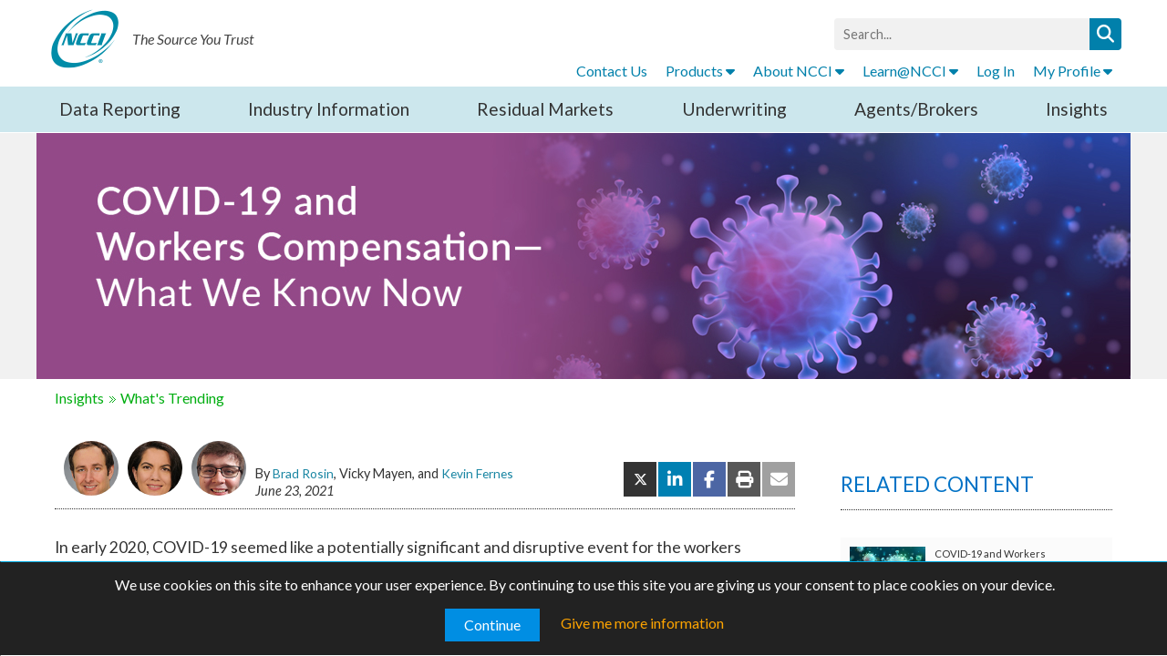

--- FILE ---
content_type: text/html; charset=utf-8
request_url: https://www.ncci.com/Articles/Pages/Insights-COVID-19-WorkersComp-What-We-Know-Now.aspx
body_size: 50878
content:

<!DOCTYPE html PUBLIC "-//W3C//DTD XHTML 1.0 Transitional//EN" "http://www.w3.org/TR/xhtml1/DTD/xhtml1-transitional.dtd">
<html dir="ltr" lang="en-US">
    <head><meta http-equiv="X-UA-Compatible" content="IE=10" />
<meta  name='twitter:description' content='This paper discusses the direct impact the pandemic may ultimately have on workers compensation costs and leverages COVID-19 claims data reported to NCCI through year-end 2020.' /> 
<meta  name='description' property='og:description' content='This paper discusses the direct impact the pandemic may ultimately have on workers compensation costs and leverages COVID-19 claims data reported to NCCI through year-end 2020.' />
<meta  name='description' property='og:description' content='NCCI is the source you trust for workers compensation information.' />
<meta  name='twitter:image' content='https://www.ncci.com/PublishingImages/Thumbnail-COVID19-WhatWeKnowNow.jpg' />
<meta  property='og:image' content='https://www.ncci.com/PublishingImages/Thumbnail-COVID19-WhatWeKnowNow.jpg' />
<meta  property='og:image' content='https://www.ncci.com/PublishingImages/NCCIMainImage.jpg' />
<meta  property='og:image:width' content='600' />
<meta  property='og:image:height' content='220' />
<meta  property='og:image:width' content='1200' />
<meta  property='og:image:height' content='628' />
<meta  property='og:url' content='https://www.ncci.com/Articles/Pages/Insights-COVID-19-WorkersComp-What-We-Know-Now.aspx' />
<meta  property='og:title' content='COVID-19 and Workers Compensation - What We Know Now' />
<meta  name='twitter:title' content='COVID-19 and Workers Compensation - What We Know Now' />
<meta  name='twitter:card' content='summary_large_image' />
<meta  property='og:type' content='Article' />
<meta  property='og:site_name' content='NCCI Holdings Inc.' />

                                                                                                                                                                   
<script type="text/javascript" src="https://www.googletagmanager.com/gtag/js?id=G-Q2NXGBT6VX">//<![CDATA[












                                                                                                                                                                    
                                                                                                                                                                    
                                                                                                                                                                    //]]></script>
                                                                                                                                                                    <!-- Google Tag Manager -->
                                                                                                                                                                    <script>//<![CDATA[
//PROD                                                                                                                                                                    
(function(w,d,s,l,i){w[l]=w[l]||[];w[l].push({'gtm.start':new Date().getTime(),event:'gtm.js'});var f=d.getElementsByTagName(s)[0],j=d.createElement(s),dl=l!='dataLayer'?'&l='+l:'';j.async=true;j.src='https://www.googletagmanager.com/gtm.js?id='+i+dl;f.parentNode.insertBefore(j,f);})(window,document,'script','dataLayer','GTM-NTSDJ4J');                                                                                                                                                                                                                                                                                                                                 
//QA-DEV
//(function(w,d,s,l,i){w[l]=w[l]||[];w[l].push({'gtm.start':new Date().getTime(),event:'gtm.js'});var f=d.getElementsByTagName(s)[0],j=d.createElement(s),dl=l!='dataLayer'?'&l='+l:'';j.async=true;j.src='https://www.googletagmanager.com/gtm.js?id='+i+dl;f.parentNode.insertBefore(j,f);})(window,document,'script','dataLayer','GTM-TMWDKFH');                                                                                                                                                                                                                                                                                                                                






                                                                                                                                                                    
                                                                                                                                                                    
                                                                                                                                                                    
                                                                                                                                                                    
                                                                                                                                                                    
                                                                                                                                                                    
                                                                                                                                                                    //]]></script>
                                                                                                                                                                    <!-- End Google Tag Manager -->
                                                                                                                                                                    <!--BEGIN QUALTRICS WEBSITE FEEDBACK SNIPPET-->
                                                                                                                                                                    <script type="text/javascript">//<![CDATA[

if (document.domain.indexOf("-ncci") == -1)
{
	var curDomain = document.domain;
	curDomain = curDomain.toUpperCase();

	if ((curDomain.indexOf("DEV") != -1) || (curDomain.indexOf("DI") != -1))
	{
		(function(){var g=function(e,h,f,g){
		this.get=function(a){for(var a=a+"=",c=document.cookie.split(";"),b=0,e=c.length;b<e;b++){for(var d=c[b];" "==d.charAt(0);)d=d.substring(1,d.length);if(0==d.indexOf(a))return d.substring(a.length,d.length)}return null};
		this.set=function(a,c){var b="",b=new Date;b.setTime(b.getTime()+6048E5);b="; expires="+b.toGMTString();document.cookie=a+"="+c+b+"; path=/; "};
		this.check=function(){var a=this.get(f);if(a)a=a.split(":");else if(100!=e)"v"==h&&(e=Math.random()>=e/100?0:100),a=[h,e,0],this.set(f,a.join(":"));else return!0;var c=a[1];if(100==c)return!0;switch(a[0]){case "v":return!1;case "r":return c=a[2]%Math.floor(100/c),a[2]++,this.set(f,a.join(":")),!c}return!0};
		this.go=function(){if(this.check()){var a=document.createElement("script");a.type="text/javascript";a.src=g;document.body&&document.body.appendChild(a)}};
		this.start=function(){var t=this;"complete"!==document.readyState?window.addEventListener?window.addEventListener("load",function(){t.go()},!1):window.attachEvent&&window.attachEvent("onload",function(){t.go()}):t.go()};};
		try{(new g(100,"r","QSI_S_ZN_0d3JR2ZKGkLDhNr","https://zn0d3jr2zkgkldhnr-ncci.siteintercept.qualtrics.com/SIE/?Q_ZID=ZN_0d3JR2ZKGkLDhNr")).start()}catch(i){}})();
	}
	else if ((curDomain.indexOf("QA") != -1) || (curDomain.indexOf("QI") != -1) || (curDomain.indexOf("QZ") != -1))
	{
		(function(){var g=function(e,h,f,g){
		this.get=function(a){for(var a=a+"=",c=document.cookie.split(";"),b=0,e=c.length;b<e;b++){for(var d=c[b];" "==d.charAt(0);)d=d.substring(1,d.length);if(0==d.indexOf(a))return d.substring(a.length,d.length)}return null};
		this.set=function(a,c){var b="",b=new Date;b.setTime(b.getTime()+6048E5);b="; expires="+b.toGMTString();document.cookie=a+"="+c+b+"; path=/; "};
		this.check=function(){var a=this.get(f);if(a)a=a.split(":");else if(100!=e)"v"==h&&(e=Math.random()>=e/100?0:100),a=[h,e,0],this.set(f,a.join(":"));else return!0;var c=a[1];if(100==c)return!0;switch(a[0]){case "v":return!1;case "r":return c=a[2]%Math.floor(100/c),a[2]++,this.set(f,a.join(":")),!c}return!0};
		this.go=function(){if(this.check()){var a=document.createElement("script");a.type="text/javascript";a.src=g;document.body&&document.body.appendChild(a)}};
		this.start=function(){var t=this;"complete"!==document.readyState?window.addEventListener?window.addEventListener("load",function(){t.go()},!1):window.attachEvent&&window.attachEvent("onload",function(){t.go()}):t.go()};};
		try{(new g(100,"r","QSI_S_ZN_cvDWEmJlEKLmtYq","https://zncvdwemjleklmtyq-ncci.siteintercept.qualtrics.com/SIE/?Q_ZID=ZN_cvDWEmJlEKLmtYq")).start()}catch(i){}})();
	}
	else
	{
		(function(){var g=function(e,h,f,g){
		this.get=function(a){for(var a=a+"=",c=document.cookie.split(";"),b=0,e=c.length;b<e;b++){for(var d=c[b];" "==d.charAt(0);)d=d.substring(1,d.length);if(0==d.indexOf(a))return d.substring(a.length,d.length)}return null};
		this.set=function(a,c){var b="",b=new Date;b.setTime(b.getTime()+6048E5);b="; expires="+b.toGMTString();document.cookie=a+"="+c+b+"; path=/; "};
		this.check=function(){var a=this.get(f);if(a)a=a.split(":");else if(100!=e)"v"==h&&(e=Math.random()>=e/100?0:100),a=[h,e,0],this.set(f,a.join(":"));else return!0;var c=a[1];if(100==c)return!0;switch(a[0]){case "v":return!1;case "r":return c=a[2]%Math.floor(100/c),a[2]++,this.set(f,a.join(":")),!c}return!0};
		this.go=function(){if(this.check()){var a=document.createElement("script");a.type="text/javascript";a.src=g;document.body&&document.body.appendChild(a)}};
		this.start=function(){var t=this;"complete"!==document.readyState?window.addEventListener?window.addEventListener("load",function(){t.go()},!1):window.attachEvent&&window.attachEvent("onload",function(){t.go()}):t.go()};};
		try{(new g(100,"r","QSI_S_ZN_0BUMCMMHqGVuSoe","https://zn0bumcmmhqgvusoe-ncci.siteintercept.qualtrics.com/SIE/?Q_ZID=ZN_0BUMCMMHqGVuSoe")).start()}catch(i){}})();
	}
}                                                                                                                                                               
                                                                                                                                                                 



                                                                                                                                                                    
                                                                                                                                                                    
                                                                                                                                                                    
                                                                                                                                                                    
                                                                                                                                                                    
                                                                                                                                                                    
                                                                                                                                                                    
                                                                                                                                                                    //]]></script>
                                                                                                                                                                    <!--END WEBSITE FEEDBACK SNIPPET-->
                                                                                                                                                                    <!--BEGIN: AC TRACKING SNIPPET-->
                                                                                                                                                                    <script type="text/javascript">//<![CDATA[
    (function(e,t,o,n,p,r,i){e.visitorGlobalObjectAlias=n;e[e.visitorGlobalObjectAlias]=e[e.visitorGlobalObjectAlias]||function(){(e[e.visitorGlobalObjectAlias].q=e[e.visitorGlobalObjectAlias].q||[]).push(arguments)};e[e.visitorGlobalObjectAlias].l=(new Date).getTime();r=t.createElement("script");r.src=o;r.async=true;i=t.getElementsByTagName("script")[0];i.parentNode.insertBefore(r,i)})(window,document,"https://diffuser-cdn.app-us1.com/diffuser/diffuser.js","vgo");
    vgo('setAccount', '650867805');
    vgo('setTrackByDefault', true);

    vgo('process');
                                                                                                                                                                


                                                                                                                                                                    
                                                                                                                                                                    
                                                                                                                                                                    
                                                                                                                                                                    
                                                                                                                                                                    
                                                                                                                                                                    
                                                                                                                                                                    
                                                                                                                                                                    //]]></script>
                                                                                                                                                                    <!--END: AC TRACKING SNIPPET-->
                                                                                                                                                                    <script type="text/javascript">//<![CDATA[


  window.dataLayer = window.dataLayer || [];
  function gtag(){dataLayer.push(arguments);}
  gtag('js', new Date());

  gtag('config', 'G-Q2NXGBT6VX', { 'send_page_view': false });

  gtag('config', 'G-Q2NXGBT6VX', {'send_page_view': false, 'custom_map': {'dimension1': 'NCCICategory', 'dimension2': 'NCCISubFunction', 'dimension3': 'NCCIApplication', 'dimension4': 'NCCIFunction', 'dimension5': 'NCCIUser', 'dimension6': 'NCCIEnvironment', 'dimension7': 'NCCICodeBase'}});

	var ncciEnvironment = "NOT SET";
	var curDomain = document.domain;
	curDomain = curDomain.toUpperCase();

	if ((curDomain.indexOf("DEV") != -1) || (curDomain.indexOf("DI") != -1))
	{
		ncciEnvironment = "DEV";
	}
	else if ((curDomain.indexOf("QA") != -1) || (curDomain.indexOf("QI") != -1) || (curDomain.indexOf("QZ") != -1))
	{
		ncciEnvironment = "QA";
	}
	else
	{
		ncciEnvironment = "PROD";
	}


                                                                                                                                                                    
                                                                                                                                                                    
                                                                                                                                                                    
                                                                                                                                                                    
                                                                                                                                                                    
                                                                                                                                                                    
                                                                                                                                                                    
                                                                                                                                                                    //]]></script>
                                                                                                                                                                    <script type="text/javascript" src="/_catalogs/masterpage/NCCIMasterpage/jquery-3.7.1.min.js">//<![CDATA[
                                                                                                                                                              


                                                                                                                                                                    
                                                                                                                                                                    
                                                                                                                                                                    
                                                                                                                                                                    
                                                                                                                                                                    
                                                                                                                                                                    
                                                                                                                                                                    
                                                                                                                                                                    //]]></script>
                                                                                                                                                                    <script type="text/javascript" src="/_catalogs/masterpage/NCCIMasterpage/NCCIGetRequest.js">//<![CDATA[
                                                                                                                                                              


                                                                                                                                                                    
                                                                                                                                                                    
                                                                                                                                                                    
                                                                                                                                                                    
                                                                                                                                                                    
                                                                                                                                                                    
                                                                                                                                                                    
                                                                                                                                                                    //]]></script>
                                                                                                                                                                    <script type="text/javascript">//<![CDATA[<!--

		$(function() {
			$("#mp-dropdown").hover(
				function() { $("#mp-submenu").slideToggle(400); },
				function() { $("#mp-submenu").hide(); }
			);
		});

		//var loginCheckURL = "/appgateway/appgateway.aspx?request=pcat&app=LOGIN&callapp=NCCIHome";
		var loginCheckURL = "/myncci/nccilogin.asp";

		if ((top.location.href.toUpperCase().indexOf("/PAGES/MYSERVICESTOOLS.ASPX") > -1) || (top.location.href.toUpperCase().indexOf("/NCCIMAIN/PAGES/PROFILEFRAMEWORK.ASPX") > -1))
		{
			var responseTitle = getHttpResponseTitle(loginCheckURL);

			if (responseTitle == "NCCI Login")
			{
				//top.location.href = "/appgateway/appgateway.aspx?request=pcat&app=LOGIN&callapp=NCCIHome";
				top.location.href = "/ncci/scripts/ncciprelogin.asp";
			}
		}

       /* var isMobile = {
		    Android: function() {
		        return navigator.userAgent.match(/Android/i);
		    },
		    BlackBerry: function() {
		        return navigator.userAgent.match(/BlackBerry/i);
		    },
		    iOS: function() {
		        return navigator.userAgent.match(/iPhone|iPad|iPod/i);
		    },
		    Opera: function() {
		        return navigator.userAgent.match(/Opera Mini/i);
		    },
		    Windows: function() {
		        return navigator.userAgent.match(/IEMobile/i);
		    },
		    any: function() {
		        return (isMobile.Android() || isMobile.BlackBerry() || isMobile.iOS() || isMobile.Opera() || isMobile.Windows());
		    }
		};


        if( isMobile.iOS() ) alert('This mobile must be an iPhone, iPad, or iPod device.');
        if( isMobile.Android() ) alert('This mobile must be an Android device.');
        if( isMobile.BlackBerry() ) alert('This mobile must be an Android device.');
        if( isMobile.Opera() ) alert('This mobile must be an Opera navigator.');
        if( isMobile.Windows() ) alert('This mobile must be an Windows navigator.');
        if( isMobile.any() ) alert('This device must be a mobile device.');
		*/
		
		function copyLink()
		{
			ncciWebTrendsCopyLinkButtonCall();
			
			var sURL = "www.ncci.com";
			
			if (window.location.href)
			{
				sURL = window.location.href;
			}
			
			sURL = encodeURI(sURL);
			
			// Create a "hidden" input
			var aux = document.createElement("input");
			
			// Assign it the value of the specified element
			aux.setAttribute("value", sURL);
			
			// Append it to the body
			document.body.appendChild(aux);
			
			// Highlight its content
			aux.select();
			
			// Copy the highlighted text
			document.execCommand("copy");
			
			// Remove it from the body
			document.body.removeChild(aux);	
			
			$("#copylinkmsg").fadeIn(500).delay(1000).fadeOut(500);
			
		}	
			
        function emailPage()
		{
			ncciWebTrendsEmailButtonCall();

			var sTitle = "NCCI";
			var sURL = "www.ncci.com";
			var sMailTo = "mailto:";

			if (document.title)
			{
				sTitle = document.title;
			}

			if (window.location.href)
			{
				sURL = window.location.href;
			}

			sURL = encodeURI(sURL);

			sMailTo = sMailTo  + "?subject=" + sTitle + "&body=" + sURL + "";

			window.location.href = sMailTo;
		}

		function printPage()
		{
			if (document.getElementById("ContentLeft"))
			{
				ncciWebTrendsPrintButtonCall();
				var displaySetting = "toolbar=yes,location=no,directories=yes,menubar=yes,scrollbars=yes,width=750, height=600, left=100, top=25";
				var contentValue = document.getElementById("ContentLeft").innerHTML;
				var documentPrint = window.open("","",displaySetting);

				documentPrint.document.open();
				documentPrint.document.write('<html><head>');
				documentPrint.document.title = document.title;
				documentPrint.document.write('<link href="/_layouts/15/1033/styles/Themable/corev15.css" rel="stylesheet" type="text/css" />');
				documentPrint.document.write('<link href="../../_catalogs/masterpage/NCCIMasterpage/NCCI.css" rel="stylesheet" type="text/css" />');
				documentPrint.document.write('<style type="text/css">h1 { line-height:1.1em }</style>');
				documentPrint.document.write('</head><body onLoad="self.print()">');
				documentPrint.document.write('<div class="txtSummary" style="padding:20px;">');
				documentPrint.document.write('<h1>' + document.title + '</h1>');
				documentPrint.document.write(contentValue);
				documentPrint.document.write('</div>');
				documentPrint.document.write('<' + '/' + 'body></html>');
				documentPrint.document.close();
				documentPrint.focus();
			}
			else if (document.getElementById("i-ContentLeft"))
			{
				ncciWebTrendsPrintButtonCall();
				var displaySetting = "toolbar=yes,location=no,directories=yes,menubar=yes,scrollbars=yes,width=750, height=600, left=100, top=25";
				var contentValue = document.getElementById("i-ContentLeft").innerHTML;

				var documentPrint = window.open("","",displaySetting);

				documentPrint.document.open();
				documentPrint.document.write('<html><head>');
				documentPrint.document.title = document.title;
				documentPrint.document.write('<link href="/_layouts/15/1033/styles/Themable/corev15.css" rel="stylesheet" type="text/css" />');
				documentPrint.document.write('<link href="../../_catalogs/masterpage/NCCIMasterpage/NCCI.css" rel="stylesheet" type="text/css" />');
				documentPrint.document.write('<style type="text/css">h1 { line-height:1.1em } .i-authorimg img{ width:80px; height:auto; margin-left:-10px; margin-top:-15px; display:none; } ');
				documentPrint.document.write('#i-ContentAuthor { margin-top: -40px; } ');
				documentPrint.document.write('.i-arrowUp { display: none !important; } ');
				documentPrint.document.write('a.i-author:link, a.i-author:hover, a.i-author:visited {color: #1a86a3;}');
				documentPrint.document.write('.i-authorimg { width: 60px; height:60px; border-radius:60%; overflow:hidden; float:left; margin-left:10px; margin-top:25px; } ');
				documentPrint.document.write('.i-channelimg img { width: 60px; height:60px; border-radius:60%; overflow:hidden; float:left; margin-left:10px; margin-top:21px; } ');
				documentPrint.document.write('.txtBreadcrumbs { display: none; } .i-ArticleImage { display: none; } .i-arrowUp { display: none; } ');
				documentPrint.document.write('.i-authorinfo { clear: left; padding-top: 20px; } .i-posteddate {display: block; padding-top: 10px;} </style>');
				documentPrint.document.write('</head><body onLoad="self.print()">');
				documentPrint.document.write('<div class="txtSummary" style="padding:20px;">');
				documentPrint.document.write('<h1 style ="color :#333;">' + document.title + '</h1>');
				documentPrint.document.write(contentValue);
				documentPrint.document.write('</div>');
				documentPrint.document.write('<' + '/' + 'body></html>');
				documentPrint.document.close();
				documentPrint.focus();
			} 

		}
//-->                                                                                                                                                            


                                                                                                                                                                    
                                                                                                                                                                    
                                                                                                                                                                    
                                                                                                                                                                    
                                                                                                                                                                    
                                                                                                                                                                    
                                                                                                                                                                    
                                                                                                                                                                    //]]></script>
                                                                                                                                                                    <script type="text/javascript" language="Javascript">//<![CDATA[<!--
var gService = false;
var gTimeZone = -5;
// Code section for Enable First-Party Cookie Tracking
function dcsCookie(){
	if (typeof(dcsOther)=="function"){
		dcsOther();
	}
	else if (typeof(dcsPlugin)=="function"){
		dcsPlugin();
	}
	else if (typeof(dcsFPC)=="function"){
		dcsFPC(gTimeZone);
	}
}
function dcsGetCookie(name){
	var pos=document.cookie.indexOf(name+"=");
	if (pos!=-1){
		var start=pos+name.length+1;
		var end=document.cookie.indexOf(";",start);
		if (end==-1){
			end=document.cookie.length;
		}
		return unescape(document.cookie.substring(start,end));
	}
	return null;
}
function dcsGetCrumb(name,crumb){
	var aCookie=dcsGetCookie(name).split(":");
	for (var i=0;i<aCookie.length;i++){
		var aCrumb=aCookie[i].split("=");
		if (crumb==aCrumb[0]){
			return aCrumb[1];
		}
	}
	return null;
}
function dcsGetIdCrumb(name,crumb){
	var cookie=dcsGetCookie(name);
	var id=cookie.substring(0,cookie.indexOf(":lv="));
	var aCrumb=id.split("=");
	for (var i=0;i<aCrumb.length;i++){
		if (crumb==aCrumb[0]){
			return aCrumb[1];
		}
	}
	return null;
}
function dcsFPC(offset){
	if (typeof(offset)=="undefined"){
		return;
	}
	var name=gFpc;
	var dCur=new Date();
	dCur.setTime(dCur.getTime()+(dCur.getTimezoneOffset()*60000)+(offset*3600000));
	var dExp=new Date(dCur.getTime()+315360000000);
	var dSes=new Date(dCur.getTime());
	if (document.cookie.indexOf(name+"=")!=-1){
		var id=dcsGetIdCrumb(name,"id");
		var lv=parseInt(dcsGetCrumb(name,"lv"));
		var ss=parseInt(dcsGetCrumb(name,"ss"));
		if ((id==null)||(id=="null")||isNaN(lv)||isNaN(ss)){
			return;
		}
		WT.co_f=id;
		var dLst=new Date(lv);
		dSes.setTime(ss);
		if ((dCur.getTime()>(dLst.getTime()+1800000))||(dCur.getTime()>(dSes.getTime()+28800000))){
			dSes.setTime(dCur.getTime());
			WT.vt_f_s="1";
		}
		if ((dCur.getDay()!=dLst.getDay())||(dCur.getMonth()!=dLst.getMonth())||(dCur.getYear()!=dLst.getYear())){
			WT.vt_f_d="1";
		}
	}
	else{
		var tmpname=name+"_TMP=";
		document.cookie=tmpname+"1";
		if (document.cookie.indexOf(tmpname)!=-1){
			document.cookie=tmpname+"; expires=Thu, 01-Jan-1970 00:00:01 GMT";
			if ((typeof(gWtId)!="undefined")&&(gWtId!="")){
				WT.co_f=gWtId;
			}
			else if ((typeof(gTempWtId)!="undefined")&&(gTempWtId!="")){
				WT.co_f=gTempWtId;
				WT.vt_f="1";
			}
			else{
				WT.co_f="2";
				var cur=dCur.getTime().toString();
				for (var i=2;i<=(32-cur.length);i++){
					WT.co_f+=Math.floor(Math.random()*16.0).toString(16);
				}
				WT.co_f+=cur;
				WT.vt_f="1";
			}
			if (typeof(gWtAccountRollup)=="undefined"){
				WT.vt_f_a="1";
			}
			WT.vt_f_s="1";
			WT.vt_f_d="1";
		}
		else{
			WT.vt_f="2";
			WT.vt_f_a="2";
			return;
		}
	}
	WT.co_f=escape(WT.co_f);
	WT.vt_sid=WT.co_f+"."+dSes.getTime();
	var expiry="; expires="+dExp.toGMTString();
	document.cookie=name+"="+"id="+WT.co_f+":lv="+dCur.getTime().toString()+":ss="+dSes.getTime().toString()+expiry+"; path=/"+(((typeof(gFpcDom)!="undefined")&&(gFpcDom!=""))?("; domain="+gFpcDom):(""));
}

// Code section for Use the new first-party cookie generated with this tag.
var gFpc="WT_FPC";
var gWtId="";
var gTempWtId="";
var gConvert=true;

function dcsAdv(){
	dcsFunc("dcsET");
	dcsFunc("dcsCookie");
	dcsFunc("dcsAdSearch");
	dcsFunc("dcsTP");
}
//-->                                                                                                                                                            


                                                                                                                                                                    
                                                                                                                                                                    
                                                                                                                                                                    
                                                                                                                                                                    
                                                                                                                                                                    
                                                                                                                                                                    
                                                                                                                                                                    
                                                                                                                                                                    //]]></script>
                                                                                                                                                                    <script type="text/javascript" language="Javascript">//<![CDATA[<!--
gVersion="1.0";
//-->
                                                                                                                                                            


                                                                                                                                                                    
                                                                                                                                                                    
                                                                                                                                                                    
                                                                                                                                                                    
                                                                                                                                                                    
                                                                                                                                                                    
                                                                                                                                                                    
                                                                                                                                                                    //]]></script>
                                                                                                                                                                    <script type="text/javascript" language="Javascript1.1">//<![CDATA[<!--
gVersion="1.1";
//-->
                                                                                                                                                              


                                                                                                                                                                    
                                                                                                                                                                    
                                                                                                                                                                    
                                                                                                                                                                    
                                                                                                                                                                    
                                                                                                                                                                    
                                                                                                                                                                    
                                                                                                                                                                    //]]></script>
                                                                                                                                                                    <script type="text/javascript" language="Javascript1.2">//<![CDATA[<!--
gVersion="1.2";
var RE={"%09":/\t/g,"%20":/ /g,"%23":/\#/g,"%26":/\&/g,"%2B":/\+/g,"%3F":/\?/g,"%5C":/\\/g};

//-->                                                                                                                                                             


                                                                                                                                                                    
                                                                                                                                                                    
                                                                                                                                                                    
                                                                                                                                                                    
                                                                                                                                                                    
                                                                                                                                                                    
                                                                                                                                                                    
                                                                                                                                                                    //]]></script>
                                                                                                                                                                    <script type="text/javascript" language="Javascript1.3">//<![CDATA[<!--
gVersion="1.3";
if (window.ActiveXObject){
	var gFV="";
	for (var gVer=2;gVer<=10;gVer++){
		try{
			var gFlash = eval("new ActiveXObject('ShockwaveFlash.ShockwaveFlash."+gVer+"');");
			if (gFlash){
				gFV=gVer+".0";
				break;
			}
		}
		catch(e){
		}
	}
}
//-->
                                                                                                                                                               


                                                                                                                                                                    
                                                                                                                                                                    
                                                                                                                                                                    
                                                                                                                                                                    
                                                                                                                                                                    
                                                                                                                                                                    
                                                                                                                                                                    
                                                                                                                                                                    //]]></script>
                                                                                                                                                                    <script type="text/javascript" language="Javascript1.4">//<![CDATA[<!--
gVersion="1.4";
//-->
                                                                                                                                                           


                                                                                                                                                                    
                                                                                                                                                                    
                                                                                                                                                                    
                                                                                                                                                                    
                                                                                                                                                                    
                                                                                                                                                                    
                                                                                                                                                                    
                                                                                                                                                                    //]]></script>
                                                                                                                                                                    <script type="text/javascript" language="Javascript1.5">//<![CDATA[<!--
gVersion="1.5";
//-->
                                                                                                                                                            


                                                                                                                                                                    
                                                                                                                                                                    
                                                                                                                                                                    
                                                                                                                                                                    
                                                                                                                                                                    
                                                                                                                                                                    
                                                                                                                                                                    
                                                                                                                                                                    //]]></script>
                                                                                                                                                                    <script type="text/javascript" language="Javascript">//<![CDATA[//<![CADA[
        //This is to swipe carrossel to right and left
		document.addEventListener('touchstart', handleTouchStart, false);
		document.addEventListener('touchmove', handleTouchMove, false);

		var xDown = null;
		var yDown = null;

		function handleTouchStart(evt) {
		    xDown = evt.touches[0].clientX;
		    yDown = evt.touches[0].clientY;
		};

		function handleTouchMove(evt) {
		    if ( ! xDown || ! yDown ) {
		        return;
		    }

		    var xUp = evt.touches[0].clientX;
		    var yUp = evt.touches[0].clientY;

		    var xDiff = xDown - xUp;
		    var yDiff = yDown - yUp;

		    if ( Math.abs( xDiff ) > Math.abs( yDiff ) ) {
		        if ( xDiff > 0 ) {
		            plusImgs(1);
		        } else {
		            plusImgs(-1);
		        }
		    }

		    /* The following are to reset values */
		    xDown = null;
		    yDown = null;
		};
                                                                                                                                                       


                                                                                                                                                                    
                                                                                                                                                                    
                                                                                                                                                                    
                                                                                                                                                                    
                                                                                                                                                                    
                                                                                                                                                                    
                                                                                                                                                                    
                                                                                                                                                                    //]]></script>
                                                                                                                                                                    <script type="text/javascript" language="JavaScript">//<![CDATA[
		<!--
		var gImages=new Array;
		var gIndex=0;
		var DCS=new Object();
		var WT=new Object();
		var DCSext=new Object();
		var gQP=new Array();

		var cValue = document.cookie.match('(^|;) ?ncciauthuser=([^;]*)(;|$)');
		WT.z_smuserid2 = "";
		if (cValue) {WT.z_smuserid2 = (cValue[2].substring(cValue[2].indexOf("contactid=")+10)).split("&")[0];}

		var gDomain="statse.webtrendslive.com";
		var gDcsId="dcs222rz75itjk3crp3wfmbws_7v9t";

		var curDomain = document.domain;
		curDomain = curDomain.toUpperCase();

		if ((curDomain.indexOf("DEV") != -1) || (curDomain.indexOf("DI") != -1))
		{
		    gDomain="statse.webtrendslive.com";
		    gDcsId="dcs222b8gb1vdjw1ie1zx6puc_8x2l";
		}
		else if ((curDomain.indexOf("QA") != -1) || (curDomain.indexOf("QI") != -1) || (curDomain.indexOf("QZ") != -1))
		{
		    gDomain="statse.webtrendslive.com";
		    gDcsId="dcs222kkkmzhjws1nj0t6usas_1h7n";
		}

		var gFullURL = "https://" + gDomain + "/" + gDcsId + "/njs.gif?dcsuri=/nojavascript&amp;WT.js=No";

		if ((typeof(gConvert)!="undefined")&&gConvert&&(document.cookie.indexOf(gFpc+"=")==-1)){
			//document.write("<SCR"+"IPT Language='JavaScript' SRC='"+"http"+(window.location.protocol.indexOf('https:')==0?'s':'')+"://"+gDomain+"/"+gDcsId+"/wtid.js"+"'></SCR"+"IPT>");
		}
		//-->
                                                                                                                                                         


                                                                                                                                                                    
                                                                                                                                                                    
                                                                                                                                                                    
                                                                                                                                                                    
                                                                                                                                                                    
                                                                                                                                                                    
                                                                                                                                                                    
                                                                                                                                                                    //]]></script>
                                                                                                                                                                    <script type="text/javascript" language="Javascript">//<![CDATA[
		<!--
		function dcsVar(){
			var dCurrent=new Date();
			WT.tz=dCurrent.getTimezoneOffset()/60*-1;
			if (WT.tz==0){
				WT.tz="0";
			}
			WT.bh=dCurrent.getHours();
			WT.ul=navigator.appName=="Netscape"?navigator.language:navigator.userLanguage;
			if (typeof(screen)=="object"){
				WT.cd=navigator.appName=="Netscape"?screen.pixelDepth:screen.colorDepth;
				WT.sr=screen.width+"x"+screen.height;
			}
			if (typeof(navigator.javaEnabled())=="boolean"){
				WT.jo=navigator.javaEnabled()?"Yes":"No";
			}
			if (document.title){
				WT.ti=document.title;
			}
			WT.js="Yes";
			if (typeof(gVersion)!="undefined"){
				WT.jv=gVersion;
			}
			if (document.body&&document.body.addBehavior){
				document.body.addBehavior("#default#clientCaps");
				if (document.body.connectionType){
					WT.ct=document.body.connectionType;
				}
				document.body.addBehavior("#default#homePage");
				WT.hp=document.body.isHomePage(location.href)?"1":"0";
			}
			if (parseInt(navigator.appVersion)>3){
				if ((navigator.appName=="Microsoft Internet Explorer")&&document.body){
					WT.bs=document.body.offsetWidth+"x"+document.body.offsetHeight;
				}
				else if (navigator.appName=="Netscape"){
					WT.bs=window.innerWidth+"x"+window.innerHeight;
				}
			}
			WT.fi="No";
			if (window.ActiveXObject){
				if ((typeof(gFV)!="undefined")&&(gFV.length>0)){
					WT.fi="Yes";
					WT.fv=gFV;
				}
			}
			else if (navigator.plugins&&navigator.plugins.length){
				for (var i=0;i<navigator.plugins.length;i++){
					if (navigator.plugins[i].name.indexOf('Shockwave Flash')!=-1){
						WT.fi="Yes";
						WT.fv=navigator.plugins[i].description.split(" ")[2];
						break;
					}
				}
			}
			WT.sp="@@SPLITVALUE@@";
			DCS.dcsdat=dCurrent.getTime();
			DCS.dcssip=window.location.hostname;
			DCS.dcsuri=window.location.pathname;
			if (window.location.search){
				DCS.dcsqry=window.location.search;
				if (gQP.length>0){
					for (var i=0;i<gQP.length;i++){
						var pos=DCS.dcsqry.indexOf(gQP[i]);
						if (pos!=-1){
							var front=DCS.dcsqry.substring(0,pos);
							var end=DCS.dcsqry.substring(pos+gQP[i].length,DCS.dcsqry.length);
							DCS.dcsqry=front+end;
						}
					}
				}
			}
			if ((window.document.referrer!="")&&(window.document.referrer!="-")){
				if (!(navigator.appName=="Microsoft Internet Explorer"&&parseInt(navigator.appVersion)<4)){
					DCS.dcsref=window.document.referrer;
				}
			}
		}

		function A(N,V){
			return "&"+N+"="+dcsEscape(V);
		}

		function dcsEscape(S){
			if (typeof(RE)!="undefined"){
				var retStr = new String(S);
				for (R in RE){
					retStr = retStr.replace(RE[R],R);
				}
				return retStr;
			}
			else{
				return escape(S);
			}
		}

		function dcsCreateImage(dcsSrc){
		/*
			if (document.images){
				gImages[gIndex]=new Image;
				if ((typeof(gHref)!="undefined")&&(gHref.length>0)){
					gImages[gIndex].onload=gImages[gIndex].onerror=dcsLoadHref;
				}
				gImages[gIndex].src=dcsSrc;
				gIndex++;
			}
			else{
				document.write('<IMG BORDER="0" NAME="DCSIMG" WIDTH="1" HEIGHT="1" SRC="'+dcsSrc+'">');
			}
		*/
		}

		function dcsMeta(){
			var elems;
			if (document.all){
				elems=document.all.tags("meta");
			}
			else if (document.documentElement){
				elems=document.getElementsByTagName("meta");
			}
			if (typeof(elems)!="undefined"){
				for (var i=1;i<=elems.length;i++){
					var meta=elems.item(i-1);
					if (meta.name){
						if (meta.name.indexOf('WT.')==0){
							WT[meta.name.substring(3)]=meta.content;
						}
						else if (meta.name.indexOf('DCSext.')==0){
							DCSext[meta.name.substring(7)]=meta.content;
						}
						else if (meta.name.indexOf('DCS.')==0){
							DCS[meta.name.substring(4)]=meta.content;
						}
					}
				}
			}
		}

		// WebTrends SmartSource Data Collector
		// Copyright (c) 1996-2005 WebTrends Inc. All rights reserved.
		// $DateTime: 2005/05/03 12:06:24 $

		function dcsMultiTrack(){
			for (var i=0;i<arguments.length;i++){
				if (arguments[i].indexOf('WT.')==0){
						WT[arguments[i].substring(3)]=arguments[i+1];
						i++;
				}
				if (arguments[i].indexOf('DCS.')==0){
						DCS[arguments[i].substring(4)]=arguments[i+1];
						i++;
				}
				if (arguments[i].indexOf('DCSext.')==0){
						DCSext[arguments[i].substring(7)]=arguments[i+1];
						i++;
				}
			}
			var dCurrent=new Date();
			DCS.dcsdat=dCurrent.getTime();
			dcsTag();
		}

		function dcsTag(){
			var P="http"+(window.location.protocol.indexOf('https:')==0?'s':'')+"://"+gDomain+(gDcsId==""?'':'/'+gDcsId)+"/dcs.gif?";
			for (N in DCS){
				if (DCS[N]) {
					P+=A(N,DCS[N]);
				}
			}
			for (N in WT){
				if (WT[N]) {
					P+=A("WT."+N,WT[N]);
				}
			}
			for (N in DCSext){
				if (DCSext[N]) {
					P+=A(N,DCSext[N]);
				}
			}
			if (P.length>2048&&navigator.userAgent.indexOf('MSIE')>=0){
				P=P.substring(0,2040)+"&WT.tu=1";
			}
			dcsCreateImage(P);
		}

		function dcsFunc(func){
			if (typeof(window[func])=="function"){
				window[func]();
			}
		}
		//dcsVar();
		//dcsMeta();
		//dcsFunc("dcsAdv");
		//dcsTag();
		//-->

		function ncciWebTrendsCall()
		{
			var pageTitle = "";
			var contentCategory = "";

			if (document.title)
			{
				pageTitle = document.title;
			}

			if ($('#NCCISearchCategory a').length)
			{
				contentCategory = $('#NCCISearchCategory a').text();
			}
			else
			{
				contentCategory = "Undefined";
			}

			sdcreporting("NCCI.com", contentCategory, "Page Load", pageTitle);
		}

		function ncciWebTrendsLinkCall(contentName)
		{
			var contentCategory = "";

			if (document.title)
			{
				contentCategory = document.title;
			}

			sdcreporting("NCCI.com", contentCategory, "Link Click", contentName);
		}

		function ncciWebTrendsDropDownLinkCall(contentName)
		{
			var contentCategory = "";

			if (document.title)
			{
				contentCategory = document.title;
			}

			sdcreporting("NCCI.com", contentCategory, "Dropdown Link Click", contentName);
		}

		function ncciWebTrendsTileLinkCall(contentName)
		{
			var contentCategory = "";

			if (document.title)
			{
				contentCategory = document.title;
			}

			sdcreporting("NCCI.com", contentCategory, "Tile Link Click", contentName);
		}

		function ncciWebTrendsModalLinkCall(contentCategory, contentName)
		{
			sdcreporting("NCCI.com", contentCategory, "Modal Link Click", contentName);
		}

		function ncciWebTrendsWebinarLinkCall(contentName)
		{
			contentName = contentName.replace("'","");
			sdcreporting("NCCI.com", "Learning Center", "Webinar Link Click", contentName);
		}

		function ncciWebTrendsGenericCall(contentCategory, contentFunc, contentName)
		{
			contentName = contentName.replace("'","");
			sdcreporting("NCCI.com", contentCategory, contentFunc, contentName);
		}

		function ncciWebTrendsInsightsCarouselClick(contentCategory, contentName)
		{
			sdcreporting("NCCI.com", contentCategory, "Insights Carousel Click", contentName);
		}

		function sdcreporting(passapp, passcategory, passfunc, passsubfunc) {
			//Runs Google Analitics only if user has accepted cookies
			var doesCookiesExist = checkForNCCIcookies();
			
			/* BEGIN: Google Analytics Call */			
			if (doesCookiesExist == true || passsubfunc == "Continue Button - Cookies") {

				var ncciCategory = passcategory;
				var ncciSubFunction = passsubfunc;
				var ncciApplication = passapp;
				var ncciFunction = passfunc;
				var ncciCodeBase = "NCCIcom";
	
				var cValue = document.cookie.match('(^|;) ?ncciauthuser=([^;]*)(;|$)');
				var ncciUser = "";
				if (cValue) {ncciUser = (cValue[2].substring(cValue[2].indexOf("contactid=")+10)).split("&")[0];}
	
				gtag('event', 'page_view', {'NCCICategory': ncciCategory, 'NCCISubFunction': ncciSubFunction, 'NCCIApplication': ncciApplication, 'NCCIFunction': ncciFunction, 'NCCIUser': ncciUser, 'NCCIEnvironment': ncciEnvironment, 'NCCICodeBase': ncciCodeBase});
			}
			else{
				//Does nothing
			}

			/* END: Google Analytics Call */


		  /*
		  var tag = "";
		  var content = "";
		         switch (arguments.length)
		         {

		          case 3:
		              tag = "DCSext.SDCApplication";
		              content = passapp
		              buildmeta(tag, content);
		              tag = "DCSext.SDCCategory";
		              content = passcategory;
		              buildmeta(tag, content);
		              tag = "DCSext.SDCFunc";
		              content = passfunc;
		              buildmeta(tag, content);
		              dcsVar();
		              dcsMeta();
		              dcsFunc("dcsAdv");
		              dcsTag();
		              break;
		          case 4:
		              tag = "DCSext.SDCApplication";
		              content = passapp
		              buildmeta(tag, content);
		              tag = "DCSext.SDCCategory";
		              content = passcategory;
		              buildmeta(tag, content);
		              tag = "DCSext.SDCFunc";
		              content = passfunc;
		              buildmeta(tag, content);
		              tag = "DCSext.SDCSubFunc";
		              content = passsubfunc;
		              buildmeta(tag, content);
		              dcsVar();
		              dcsMeta();
		              dcsFunc("dcsAdv");
		              dcsTag();
		              break;
		          default:
		              alert('Invalid number of arguments - please correct the function call!');
		              break;
		           }
		   */
		}

		function ncciWebTrendsMRCPageClick (clickFunction, clickDetails)
		{
			var pageTitle = "";
			if (document.title)
			{
				pageTitle = document.title;
			}
			pageTitle = pageTitle.replace("'","");

			sdcreporting("NCCI.com", pageTitle, clickFunction, clickDetails);
			
		}

		function buildmeta(tag, content) {
		  var newtag = "";
		      newtag=document.createElement('meta');
		      newtag.name = tag;
		      newtag.content = content;
		      document.getElementsByTagName('head')[0].appendChild(newtag);
		}

        function ncciWebTrendsPrintButtonCall()
		{
			var pageTitle = "";
			var contentCategory = "";

			if (document.title)
			{
	            pageTitle = document.title;
			}

			if ($('#NCCISearchCategory a').length)
			{
			    contentCategory = $('#NCCISearchCategory a').text();
			}
			else
			{
			    contentCategory = "Undefined";
			}

			sdcreporting("NCCI.com", contentCategory, "Print Button Click", pageTitle);
		}

        function ncciWebTrendsEmailButtonCall()
		{
			var pageTitle = "";
			var contentCategory = "";

			if (document.title)
			{
	            pageTitle = document.title;
			}

			if ($('#NCCISearchCategory a').length)
			{
			    contentCategory = $('#NCCISearchCategory a').text();
			}
			else
			{
			    contentCategory = "Undefined";
			}

			sdcreporting("NCCI.com", contentCategory, "Email Button Click", pageTitle);
		}
		
		
		function ncciWebTrendsCopyLinkButtonCall()
		{
			var pageTitle = "";
			var contentCategory = "";

			if (document.title)
			{
	            pageTitle = document.title;
			}

			if ($('#NCCISearchCategory a').length)
			{
			    contentCategory = $('#NCCISearchCategory a').text();
			}
			else
			{
			    contentCategory = "Undefined";
			}

			sdcreporting("NCCI.com", contentCategory, "Copy Link Button Click", pageTitle);
		}


        function ncciWebTrendsSocialShareButtonCall(socialType)
		{
			var pageTitle = "";
			var contentCategory = "";
			var socialFunction = socialType + " Social Share Click";

			if (document.title)
			{
	            pageTitle = document.title;
			}

			if ($('#NCCISearchCategory a').length)
			{
			    contentCategory = $('#NCCISearchCategory a').text();
			}
			else
			{
			    contentCategory = "Undefined";
			}

			sdcreporting("NCCI.com", contentCategory, socialFunction, pageTitle);
		}
                                                                                                                                                              


                                                                                                                                                                    
                                                                                                                                                                    
                                                                                                                                                                    
                                                                                                                                                                    
                                                                                                                                                                    
                                                                                                                                                                    
                                                                                                                                                                    
                                                                                                                                                                    //]]></script>
                                                                                                                                                                    <!--<meta name="viewport" content="width=1200, maximum-scale=1.0" />-->
                                                                                                                                                                    <!--<meta name="viewport" content="width=device-width; initial-scale=1; user-scalable=0;" />-->
                                                                                                                                                                    <meta name="viewport" content="width=device-width,initial-scale=1.0,maximum-scale=1.0,user-scalable=no" /><meta name="apple-mobile-web-app-capable" content="yes" /><meta content="Microsoft SharePoint" name="GENERATOR" /><meta content="text/html; charset=utf-8" http-equiv="Content-type" /><meta content="0" http-equiv="Expires" />
                                                                                                                                                                    <title>
	
	COVID-19 and Workers Compensation - What We Know Now

</title>
                                                                                                                                                                    <link id="CssLink-394cd2e963724f84a6b278ff86ee3663" rel="stylesheet" type="text/css" href="/_layouts/15/1033/styles/Themable/corev15.css?rev=gw7AT11KH1bivxnV9cRS%2Bg%3D%3DTAG0"/>
<link id="CssLink-63d80a2d71374c64800e37b15f9d8217" rel="stylesheet" type="text/css" href="/_catalogs/masterpage/NCCIMasterpage/fontawesome-free-6.5.2-web/css/fontawesome.css"/>
<link id="CssLink-62cee39664184ef78774bdc5b6f68403" rel="stylesheet" type="text/css" href="/_catalogs/masterpage/NCCIMasterpage/fontawesome-free-6.5.2-web/css/v4-font-face.css"/>
<link id="CssLink-eefe06a0bcb6431587a75cbe0b1fe220" rel="stylesheet" type="text/css" href="/_catalogs/masterpage/NCCIMasterpage/fontawesome-free-6.5.2-web/css/solid.css"/>
<link id="CssLink-054223bf67824c8c8b905b6ae6865032" rel="stylesheet" type="text/css" href="/_catalogs/masterpage/NCCIMasterpage/fontawesome-free-6.5.2-web/css/brands.css"/>
<link id="CssLink-789f0f539d954e168dd33560b4c42647" rel="stylesheet" type="text/css" href="/_catalogs/masterpage/NCCIMasterpage/fontawesome-free-6.5.2-web/css/v4-shims.css"/>
<link id="CssLink-782e6bdba0b84b5dabde355a67f07a1a" rel="stylesheet" type="text/css" href="/_catalogs/masterpage/NCCIMasterpage/NCCI.css"/>
<style id="SPThemeHideForms" type="text/css">body {opacity:0 !important}</style>
                                                                                                                                                                    <script type="text/javascript">// <![CDATA[ 

var g_SPOffSwitches={};
// ]]>
</script>
<script type="text/javascript" src="/_layouts/15/1033/initstrings.js?rev=PwfqGMCAYeGaq4UXoAzNyA%3D%3DTAG0"></script>
<script type="text/javascript" src="/_layouts/15/init.js?rev=eNY6RgSeevV8DYnvPSc4RQ%3D%3DTAG0"></script>
<script type="text/javascript" src="/_layouts/15/theming.js?rev=SuLUbbwTXcxFWOWLFUsOkw%3D%3DTAG0"></script>
<script type="text/javascript" src="/ScriptResource.axd?d=NJmAwtEo3Ipnlaxl6CMhvvJe6xzafQbXTz9a1h5-zgkcCrxD4IHGJAsz7kaUfHB_YhC4RaTbYkxRATRtx4saxD98iv-pOI9D_vrlvE8qEPy-wtKVeekzbrMV2-7sFscyL538tTx0BcjkkRaXUUuOn_9D_19KBSSN4F22wnd8nUU1&amp;t=345ad968"></script>
<script type="text/javascript" src="/_layouts/15/blank.js?rev=URlNpKF%2FeY%2F30zYuJsQJWw%3D%3DTAG0"></script>
<script type="text/javascript" src="/ScriptResource.axd?d=dwY9oWetJoJoVpgL6Zq8OBAMquSP7kutXyVPZ7g9IgWFx2GM3gmomCP9BmY_h1eT0ofrw0vwBBGROqk9cSeYHU6FZILEYiE6BTqxx6j-x76WK0LG59RE6yr5HjTfXlm9k_KTXgTfFBMly5Hp_UCQU8rlnL-PDf7vgiKHQc1BuP81&amp;t=345ad968"></script>
<script type="text/javascript">RegisterSod("require.js", "\u002f_layouts\u002f15\u002frequire.js?rev=bv3fWJhk0uFGpVwBxnZKNQ\u00253D\u00253DTAG0");</script>
<script type="text/javascript">RegisterSod("strings.js", "\u002f_layouts\u002f15\u002f1033\u002fstrings.js?rev=tob137cgLCsvzDNjZIOCNQ\u00253D\u00253DTAG0");</script>
<script type="text/javascript">RegisterSod("sp.res.resx", "\u002f_layouts\u002f15\u002f1033\u002fsp.res.js?rev=FnWveYddVjlqQYS2ZBOOzA\u00253D\u00253DTAG0");</script>
<script type="text/javascript">RegisterSod("sp.runtime.js", "\u002f_layouts\u002f15\u002fsp.runtime.js?rev=ByIqGiKkMNmRGM5lEOj8iw\u00253D\u00253DTAG0");RegisterSodDep("sp.runtime.js", "sp.res.resx");</script>
<script type="text/javascript">RegisterSod("sp.js", "\u002f_layouts\u002f15\u002fsp.js?rev=Cnlpf9SuIvMhXHLBRnphlQ\u00253D\u00253DTAG0");RegisterSodDep("sp.js", "sp.runtime.js");RegisterSodDep("sp.js", "sp.ui.dialog.js");RegisterSodDep("sp.js", "sp.res.resx");</script>
<script type="text/javascript">RegisterSod("sp.init.js", "\u002f_layouts\u002f15\u002fsp.init.js?rev=3vinTrMBWZR85mpfGSXEGg\u00253D\u00253DTAG0");</script>
<script type="text/javascript">RegisterSod("sp.ui.dialog.js", "\u002f_layouts\u002f15\u002fsp.ui.dialog.js?rev=nU8lisfIDf2Q8fmYh3DjtA\u00253D\u00253DTAG0");RegisterSodDep("sp.ui.dialog.js", "sp.init.js");RegisterSodDep("sp.ui.dialog.js", "sp.res.resx");</script>
<script type="text/javascript">RegisterSod("core.js", "\u002f_layouts\u002f15\u002fcore.js?rev=Q\u00252Bv2SEgWzqYVFrCfQv\u00252BHVQ\u00253D\u00253DTAG0");RegisterSodDep("core.js", "strings.js");</script>
<script type="text/javascript">RegisterSod("menu.js", "\u002f_layouts\u002f15\u002fmenu.js?rev=BnpF\u00252FRVtMPoNL8M\u00252FY\u00252B8\u00252B1g\u00253D\u00253DTAG0");</script>
<script type="text/javascript">RegisterSod("mQuery.js", "\u002f_layouts\u002f15\u002fmquery.js?rev=OKZV6MX\u00252BoCtXs6DUN\u00252Bhikg\u00253D\u00253DTAG0");</script>
<script type="text/javascript">RegisterSod("callout.js", "\u002f_layouts\u002f15\u002fcallout.js?rev=i\u00252F1Kzzk4sTGWcYpIMBINlg\u00253D\u00253DTAG0");RegisterSodDep("callout.js", "strings.js");RegisterSodDep("callout.js", "mQuery.js");RegisterSodDep("callout.js", "core.js");</script>
<script type="text/javascript">RegisterSod("sp.core.js", "\u002f_layouts\u002f15\u002fsp.core.js?rev=ZEKHdKAhU4LsG9m4XVMimA\u00253D\u00253DTAG0");RegisterSodDep("sp.core.js", "strings.js");RegisterSodDep("sp.core.js", "sp.init.js");RegisterSodDep("sp.core.js", "core.js");</script>
<script type="text/javascript">RegisterSod("clienttemplates.js", "\u002f_layouts\u002f15\u002fclienttemplates.js?rev=4uJufZBx0dbIR3tibu04lg\u00253D\u00253DTAG0");</script>
<script type="text/javascript">RegisterSod("sharing.js", "\u002f_layouts\u002f15\u002fsharing.js?rev=X6zQljhXRltuWURAiXBKfA\u00253D\u00253DTAG0");RegisterSodDep("sharing.js", "strings.js");RegisterSodDep("sharing.js", "mQuery.js");RegisterSodDep("sharing.js", "clienttemplates.js");RegisterSodDep("sharing.js", "core.js");</script>
<script type="text/javascript">RegisterSod("suitelinks.js", "\u002f_layouts\u002f15\u002fsuitelinks.js?rev=NrKl1c97bOd57rGj2pLDqQ\u00253D\u00253DTAG0");RegisterSodDep("suitelinks.js", "strings.js");RegisterSodDep("suitelinks.js", "core.js");</script>
<script type="text/javascript">RegisterSod("userprofile", "\u002f_layouts\u002f15\u002fsp.userprofiles.js?rev=J0M1pzLkfDXcJflabMvTYA\u00253D\u00253DTAG0");RegisterSodDep("userprofile", "sp.runtime.js");</script>
<script type="text/javascript">RegisterSod("followingcommon.js", "\u002f_layouts\u002f15\u002ffollowingcommon.js?rev=DTAN2i2dfIEQ9bvbLlt7dA\u00253D\u00253DTAG0");RegisterSodDep("followingcommon.js", "strings.js");RegisterSodDep("followingcommon.js", "sp.js");RegisterSodDep("followingcommon.js", "userprofile");RegisterSodDep("followingcommon.js", "core.js");RegisterSodDep("followingcommon.js", "mQuery.js");</script>
<script type="text/javascript">RegisterSod("profilebrowserscriptres.resx", "\u002f_layouts\u002f15\u002f1033\u002fprofilebrowserscriptres.js?rev=qwf69WaVc1mYlJLXqmZmVA\u00253D\u00253DTAG0");</script>
<script type="text/javascript">RegisterSod("sp.ui.mysitecommon.js", "\u002f_layouts\u002f15\u002fsp.ui.mysitecommon.js?rev=kg77pl8RxKW1AyiZcNnA5g\u00253D\u00253DTAG0");RegisterSodDep("sp.ui.mysitecommon.js", "sp.init.js");RegisterSodDep("sp.ui.mysitecommon.js", "sp.runtime.js");RegisterSodDep("sp.ui.mysitecommon.js", "userprofile");RegisterSodDep("sp.ui.mysitecommon.js", "profilebrowserscriptres.resx");</script>
<script type="text/javascript">RegisterSod("browserScript", "\u002f_layouts\u002f15\u002fie55up.js?rev=zWbxi4Y73YvHHm6m9CuJNQ\u00253D\u00253DTAG0");RegisterSodDep("browserScript", "strings.js");</script>
<script type="text/javascript">RegisterSod("inplview", "\u002f_layouts\u002f15\u002finplview.js?rev=yykSz\u00252FoU3ysNNQthWKV3hg\u00253D\u00253DTAG0");RegisterSodDep("inplview", "strings.js");RegisterSodDep("inplview", "core.js");RegisterSodDep("inplview", "clienttemplates.js");RegisterSodDep("inplview", "sp.js");</script>
<link type="text/xml" rel="alternate" href="/Articles/_vti_bin/spsdisco.aspx" />
                                                                                                                                                                        
		<link href="/SiteAssets/NCCI-Custom-Styles-Insights.css" rel="stylesheet" type="text/css" />

                                                                                                                                                                        <link rel="canonical" href="https://www.ncci.com:443/Articles/Pages/Insights-COVID-19-WorkersComp-What-We-Know-Now.aspx" />
                                                                                                                                                                        
                                                                                                                                                                        
                                                                                                                                                                    <span id="DeltaSPWebPartManager">
                                                                                                                                                                            
                                                                                                                                                                        </span><meta content="text/html; charset=utf-8" http-equiv="Content-Type" /></head>
                                                                                                                                                                    <body style="overflow: auto;" onload="getCopyRightYear()" onhashchange="if (typeof(_spBodyOnHashChange) != 'undefined') _spBodyOnHashChange();"><form method="post" action="./Insights-COVID-19-WorkersComp-What-We-Know-Now.aspx" onsubmit="javascript:return WebForm_OnSubmit();" id="aspnetForm">
<div class="aspNetHidden">
<input type="hidden" name="_wpcmWpid" id="_wpcmWpid" value="" />
<input type="hidden" name="wpcmVal" id="wpcmVal" value="" />
<input type="hidden" name="MSOWebPartPage_PostbackSource" id="MSOWebPartPage_PostbackSource" value="" />
<input type="hidden" name="MSOTlPn_SelectedWpId" id="MSOTlPn_SelectedWpId" value="" />
<input type="hidden" name="MSOTlPn_View" id="MSOTlPn_View" value="0" />
<input type="hidden" name="MSOTlPn_ShowSettings" id="MSOTlPn_ShowSettings" value="False" />
<input type="hidden" name="MSOGallery_SelectedLibrary" id="MSOGallery_SelectedLibrary" value="" />
<input type="hidden" name="MSOGallery_FilterString" id="MSOGallery_FilterString" value="" />
<input type="hidden" name="MSOTlPn_Button" id="MSOTlPn_Button" value="none" />
<input type="hidden" name="__EVENTTARGET" id="__EVENTTARGET" value="" />
<input type="hidden" name="__EVENTARGUMENT" id="__EVENTARGUMENT" value="" />
<input type="hidden" name="__REQUESTDIGEST" id="__REQUESTDIGEST" value="noDigest" />
<input type="hidden" name="MSOSPWebPartManager_DisplayModeName" id="MSOSPWebPartManager_DisplayModeName" value="Browse" />
<input type="hidden" name="MSOSPWebPartManager_ExitingDesignMode" id="MSOSPWebPartManager_ExitingDesignMode" value="false" />
<input type="hidden" name="MSOWebPartPage_Shared" id="MSOWebPartPage_Shared" value="" />
<input type="hidden" name="MSOLayout_LayoutChanges" id="MSOLayout_LayoutChanges" value="" />
<input type="hidden" name="MSOLayout_InDesignMode" id="MSOLayout_InDesignMode" value="" />
<input type="hidden" name="_wpSelected" id="_wpSelected" value="" />
<input type="hidden" name="_wzSelected" id="_wzSelected" value="" />
<input type="hidden" name="MSOSPWebPartManager_OldDisplayModeName" id="MSOSPWebPartManager_OldDisplayModeName" value="Browse" />
<input type="hidden" name="MSOSPWebPartManager_StartWebPartEditingName" id="MSOSPWebPartManager_StartWebPartEditingName" value="false" />
<input type="hidden" name="MSOSPWebPartManager_EndWebPartEditing" id="MSOSPWebPartManager_EndWebPartEditing" value="false" />
<input type="hidden" name="__VIEWSTATE" id="__VIEWSTATE" value="TX2Xxy/gAQoQm+jRwYn4XIPbtnjCJbtbX63FWxJDe0m/b4yehGaPSYTH9IYPJbkwxNngNOyNgM3Sf7r+wlcexWf+XyUbzSBCTm3y9XjjvGv7+Z8YC6poPdU8DeWHJ/XNDmbj25WRShsAeYuPtgmqBVKysG+DkMGSKPMNW7HUnyipWthWmsCtymQrcaYkoWsWMbQj9XFdL0Qysco0/D9KS4KzWdYBBoxPwIYCmgjAiyMJqZ+tueLcVfLecd/nxmeuJl/daQy510/xp72yWFnNABFP29MPf6lQ83OkyD7lp9FHABpp1vvsZiOkBG20hUB/Wbg4bM3XK6ZlgKOyOwbauNAfW/Dr+C/oEhhrezlaA254Ye0bRd8J2p8q3Fk/DqMwxQKldKbQaZmgDjTHUlS+4L4JUgJclcNhgBTkFHt02pVfMoYbSqlE/[base64]/9VeAXo/qRQdBtFsBjPpdUe7T2Gbo19ST1TMr+bietAhR3Kgn4zkz1IByuocSOYYGVHCvhtcs1pGZNtyXb72HKiwuF7WSU4CQIveh6fRlB7B2yMFbNiaILyUEowz+mbuVMP0GpOGF/C1Nb4XBXuafRkORBMJajDFjtwo+yXFZwYZIszOEk19vY6Qfg==" />
</div>

<script type="text/javascript">
//<![CDATA[
var theForm = document.forms['aspnetForm'];
if (!theForm) {
    theForm = document.aspnetForm;
}
function __doPostBack(eventTarget, eventArgument) {
    if (!theForm.onsubmit || (theForm.onsubmit() != false)) {
        theForm.__EVENTTARGET.value = eventTarget;
        theForm.__EVENTARGUMENT.value = eventArgument;
        theForm.submit();
    }
}
//]]>
</script>


<script src="/WebResource.axd?d=pynGkmcFUV13He1Qd6_TZJhRsgUgu2yh2bMvPQFheDsh3dRCWZyh42Ruk2W-fXrlayMAMq-uEaFWVJmmVRN5Xg2&amp;t=638901382312636832" type="text/javascript"></script>


<script type="text/javascript">
//<![CDATA[
var MSOWebPartPageFormName = 'aspnetForm';
var g_presenceEnabled = true;
var g_wsaEnabled = false;

var g_correlationId = '8eadf2a1-d519-e0be-cc59-d32bdb872534';
var g_wsaQoSEnabled = false;
var g_wsaQoSDataPoints = [];
var g_wsaRUMEnabled = false;
var g_wsaLCID = 1033;
var g_wsaListTemplateId = 850;
var g_wsaSiteTemplateId = 'CMSPUBLISHING#0';
var _spPageContextInfo={"webServerRelativeUrl":"/Articles","webAbsoluteUrl":"https://www.ncci.com/Articles","viewId":"","listId":"{927fca5a-6bb6-4b7d-80ce-81a066e79811}","listPermsMask":{"High":16,"Low":196673},"listUrl":"/Articles/Pages","listTitle":"Pages","listBaseTemplate":850,"viewOnlyExperienceEnabled":false,"blockDownloadsExperienceEnabled":false,"idleSessionSignOutEnabled":false,"cdnPrefix":"","siteAbsoluteUrl":"https://www.ncci.com","siteId":"{d319cc65-da8a-45f7-add4-b372fa4d4d34}","showNGSCDialogForSyncOnTS":false,"supportPoundStorePath":true,"supportPercentStorePath":true,"siteSubscriptionId":null,"CustomMarkupInCalculatedFieldDisabled":true,"AllowCustomMarkupInCalculatedField":false,"isSPO":false,"farmLabel":null,"serverRequestPath":"/Articles/Pages/Insights-COVID-19-WorkersComp-What-We-Know-Now.aspx","layoutsUrl":"_layouts/15","webId":"{3d961908-4cd6-488c-aab1-dfe844096dc7}","webTitle":"Articles","webTemplate":"39","webTemplateConfiguration":"CMSPUBLISHING#0","webDescription":"","tenantAppVersion":"0","isAppWeb":false,"webLogoUrl":"_layouts/15/images/siteicon.png","webLanguage":1033,"currentLanguage":1033,"currentUICultureName":"en-US","currentCultureName":"en-US","currentCultureLCID":1033,"env":null,"nid":0,"fid":0,"serverTime":"2026-02-01T10:07:33.8207684Z","siteClientTag":"16365$$16.0.18526.20518","crossDomainPhotosEnabled":false,"openInClient":false,"Has2019Era":true,"webUIVersion":15,"webPermMasks":{"High":16,"Low":196673},"pageListId":"{927fca5a-6bb6-4b7d-80ce-81a066e79811}","pageItemId":1895,"pagePermsMask":{"High":16,"Low":196673},"pagePersonalizationScope":1,"userEmail":"","userId":0,"userLoginName":null,"userDisplayName":null,"isAnonymousUser":true,"isAnonymousGuestUser":false,"isEmailAuthenticationGuestUser":false,"isExternalGuestUser":false,"sideBysideToken":"","systemUserKey":null,"alertsEnabled":true,"siteServerRelativeUrl":"/","allowSilverlightPrompt":"True","themeCacheToken":"/Articles::1:","themedCssFolderUrl":null,"themedImageFileNames":null,"modernThemingEnabled":true,"isSiteAdmin":false,"ExpFeatures":[480216468,1884350801,1158731092,62197791,538521105,335811073,4194306,34614301,268500996,-1946025984,28445328,-2147475455,134291456,65544,288,950272,1282,808326148,134217873,0,0,-1073217536,545285252,18350656,-467402752,6291457,-2147483644,1074794496,-1728053184,1845537108,622628,4102,0,0,0,0,0,0,0,0,0,0,0,0,0,0,0],"IsHybridEnabled":false,"SPOnPremFlights":[1615140,1554278,1536594,1451530,1266854,1263396,1245315,1242554,1241972,1232868,1227765,1225014,1220075,1218539,1175952,1174945,1165662,1159162,1149960,1149522,1113916,1111397,1101858,1099085,1086764,1080816,1079075,1078153,1075954,1073830,1073759,95255,1062921,1055593,1052809,1043614,1041859,1040063,1039112,1036486,1035189,1033993,1030381,1030382,1030364,1030362,1029854,1029586,1029565,1029556,1029555,1028671,1025113,1021288,1021275,1021274,1021272,1020637,1020043,1018275,1018016,1012433,1011886,1010592,1009740,1009585,1008744,1007603,1004459,1003886,1002806,1001164,116041,114176,114166,112973,108499,108186,107054,100994,100425,99885,99722,96075,94920],"InternalValidAuthorities":["www.ncci.com","spse03pzw-ncci","www.ncci.com","spse01pzw-ncci","spse02pzw-ncci","spse01pzw-ncci.ncci.com","spse02pzw-ncci.ncci.com","spse03pzw-ncci.ncci.com","pubwww.ncci.com"],"CorrelationId":"8eadf2a1-d519-e0be-cc59-d32bdb872534","hasManageWebPermissions":false,"isNoScriptEnabled":false,"groupId":null,"groupHasHomepage":true,"groupHasQuickLaunchConversationsLink":false,"departmentId":null,"hubSiteId":null,"hasPendingWebTemplateExtension":false,"isHubSite":false,"isWebWelcomePage":false,"siteClassification":"","hideSyncButtonOnODB":false,"showNGSCDialogForSyncOnODB":false,"sitePagesEnabled":false,"sitePagesFeatureVersion":0,"suiteNavInfo":{"suiteBarBackground":null,"suiteBarText":null,"suiteNavAccentColor":null,"suiteNavAllowCustom":false,"suiteNavAllowOverwrite":false,"suiteNavBrandingLogoNavigationUrl":null,"suiteNavBrandingLogoTitle":null,"suiteNavBrandingLogoUrl":null,"suiteNavBrandingText":null},"DesignPackageId":"00000000-0000-0000-0000-000000000000","groupType":null,"groupColor":"#23874b","siteColor":"#23874b","headerEmphasis":0,"navigationInfo":null,"guestsEnabled":false,"MenuData":{"SignInUrl":"/Articles/_layouts/15/Authenticate.aspx?Source=%2FArticles%2FPages%2FInsights%2DCOVID%2D19%2DWorkersComp%2DWhat%2DWe%2DKnow%2DNow%2Easpx"},"RecycleBinItemCount":-1,"PublishingFeatureOn":true,"PreviewFeaturesEnabled":false,"disableAppViews":false,"disableFlows":false,"serverRedirectedUrl":null,"formDigestValue":"0x1BBF24B32BE74AED5B945647A677BB54D19C80D2B296A96177EF1BA4BF24A64AC3820068B27205F1061C952E958F15404FD7E6F40B3A1F07806BEA205C94D176,01 Feb 2026 10:07:33 -0000","maximumFileSize":15360,"formDigestTimeoutSeconds":1800,"canUserCreateMicrosoftForm":false,"canUserCreateVisioDrawing":true,"readOnlyState":null,"isTenantDevSite":false,"preferUserTimeZone":false,"userTimeZoneData":null,"userTime24":false,"userFirstDayOfWeek":null,"webTimeZoneData":null,"webTime24":false,"webFirstDayOfWeek":null,"isSelfServiceSiteCreationEnabled":null,"alternateWebAppHost":"","aadTenantId":"","aadUserId":"","aadInstanceUrl":"","msGraphEndpointUrl":"https://","allowInfectedDownload":true};_spPageContextInfo.updateFormDigestPageLoaded=new Date();_spPageContextInfo.clientServerTimeDelta=new Date(_spPageContextInfo.serverTime)-new Date();if(typeof(define)=='function'){define('SPPageContextInfo',[],function(){return _spPageContextInfo;});}var L_Menu_BaseUrl="/Articles";
var L_Menu_LCID="1033";
var L_Menu_SiteTheme="null";
document.onreadystatechange=fnRemoveAllStatus; function fnRemoveAllStatus(){removeAllStatus(true)};Flighting.ExpFeatures = [480216468,1884350801,1158731092,62197791,538521105,335811073,4194306,34614301,268500996,-1946025984,28445328,-2147475455,134291456,65544,288,950272,1282,808326148,134217873,0,0,-1073217536,545285252,18350656,-467402752,6291457,-2147483644,1074794496,-1728053184,1845537108,622628,4102,0,0,0,0,0,0,0,0,0,0,0,0,0,0,0]; (function()
{
    if(typeof(window.SP) == "undefined") window.SP = {};
    if(typeof(window.SP.YammerSwitch) == "undefined") window.SP.YammerSwitch = {};

    var ysObj = window.SP.YammerSwitch;
    ysObj.IsEnabled = false;
    ysObj.TargetYammerHostName = "www.yammer.com";
} )(); var _spWebPartComponents = new Object();//]]>
</script>

<script src="/_layouts/15/blank.js?rev=URlNpKF%2FeY%2F30zYuJsQJWw%3D%3DTAG0" type="text/javascript"></script>
<script type="text/javascript">
//<![CDATA[
window.SPThemeUtils && SPThemeUtils.RegisterCssReferences([{"Url":"\u002f_layouts\u002f15\u002f1033\u002fstyles\u002fThemable\u002fcorev15.css?rev=gw7AT11KH1bivxnV9cRS\u00252Bg\u00253D\u00253DTAG0","OriginalUrl":"\u002f_layouts\u002f15\u002f1033\u002fstyles\u002fThemable\u002fcorev15.css?rev=gw7AT11KH1bivxnV9cRS\u00252Bg\u00253D\u00253DTAG0","Id":"CssLink-394cd2e963724f84a6b278ff86ee3663","ConditionalExpression":"","After":"","RevealToNonIE":"false"},{"Url":"\u002f_catalogs\u002fmasterpage\u002fNCCIMasterpage\u002ffontawesome-free-6.5.2-web\u002fcss\u002ffontawesome.css","OriginalUrl":"\u002f_catalogs\u002fmasterpage\u002fNCCIMasterpage\u002ffontawesome-free-6.5.2-web\u002fcss\u002ffontawesome.css","Id":"CssLink-63d80a2d71374c64800e37b15f9d8217","ConditionalExpression":"","After":"System.String[]","RevealToNonIE":"false"},{"Url":"\u002f_catalogs\u002fmasterpage\u002fNCCIMasterpage\u002ffontawesome-free-6.5.2-web\u002fcss\u002fv4-font-face.css","OriginalUrl":"\u002f_catalogs\u002fmasterpage\u002fNCCIMasterpage\u002ffontawesome-free-6.5.2-web\u002fcss\u002fv4-font-face.css","Id":"CssLink-62cee39664184ef78774bdc5b6f68403","ConditionalExpression":"","After":"System.String[]","RevealToNonIE":"false"},{"Url":"\u002f_catalogs\u002fmasterpage\u002fNCCIMasterpage\u002ffontawesome-free-6.5.2-web\u002fcss\u002fsolid.css","OriginalUrl":"\u002f_catalogs\u002fmasterpage\u002fNCCIMasterpage\u002ffontawesome-free-6.5.2-web\u002fcss\u002fsolid.css","Id":"CssLink-eefe06a0bcb6431587a75cbe0b1fe220","ConditionalExpression":"","After":"System.String[]","RevealToNonIE":"false"},{"Url":"\u002f_catalogs\u002fmasterpage\u002fNCCIMasterpage\u002ffontawesome-free-6.5.2-web\u002fcss\u002fbrands.css","OriginalUrl":"\u002f_catalogs\u002fmasterpage\u002fNCCIMasterpage\u002ffontawesome-free-6.5.2-web\u002fcss\u002fbrands.css","Id":"CssLink-054223bf67824c8c8b905b6ae6865032","ConditionalExpression":"","After":"System.String[]","RevealToNonIE":"false"},{"Url":"\u002f_catalogs\u002fmasterpage\u002fNCCIMasterpage\u002ffontawesome-free-6.5.2-web\u002fcss\u002fv4-shims.css","OriginalUrl":"\u002f_catalogs\u002fmasterpage\u002fNCCIMasterpage\u002ffontawesome-free-6.5.2-web\u002fcss\u002fv4-shims.css","Id":"CssLink-789f0f539d954e168dd33560b4c42647","ConditionalExpression":"","After":"System.String[]","RevealToNonIE":"false"},{"Url":"\u002f_catalogs\u002fmasterpage\u002fNCCIMasterpage\u002fNCCI.css","OriginalUrl":"\u002f_catalogs\u002fmasterpage\u002fNCCIMasterpage\u002fNCCI.css","Id":"CssLink-782e6bdba0b84b5dabde355a67f07a1a","ConditionalExpression":"","After":"System.String[]","RevealToNonIE":"false"}]);
(function(){

        if (typeof(_spBodyOnLoadFunctions) === 'undefined' || _spBodyOnLoadFunctions === null) {
            return;
        }
        _spBodyOnLoadFunctions.push(function() {
            SP.SOD.executeFunc('core.js', 'FollowingCallout', function() { FollowingCallout(); });
        });
    })();(function(){

        if (typeof(_spBodyOnLoadFunctions) === 'undefined' || _spBodyOnLoadFunctions === null) {
            return;
        }
        _spBodyOnLoadFunctions.push(function() {
            SP.SOD.executeFunc('core.js', 'FollowingDocument', function() { FollowingDocument(); });
        });
    })();if (typeof(DeferWebFormInitCallback) == 'function') DeferWebFormInitCallback();function WebForm_OnSubmit() {
UpdateFormDigest('\u002fArticles', 1440000);if (typeof(_spFormOnSubmitWrapper) != 'undefined') {return _spFormOnSubmitWrapper();} else {return true;};
return true;
}
//]]>
</script>

<div class="aspNetHidden">

	<input type="hidden" name="__VIEWSTATEGENERATOR" id="__VIEWSTATEGENERATOR" value="BAB98CB3" />
</div><script type="text/javascript">
//<![CDATA[
Sys.WebForms.PageRequestManager._initialize('ctl00$ScriptManager', 'aspnetForm', [], [], [], 90, 'ctl00');
//]]>
</script>

                                                                                                                                                                        <!---START QUALTRICS DEV-->
                                                                                                                                                                        <div id="ZN_0d3JR2ZKGkLDhNr" style="width: 200px;">
                                                                                                                                                                            <!--DO NOT REMOVE-CONTENTS PLACED HERE-->
                                                                                                                                                                        </div>
                                                                                                                                                                        <!--END QUALTRICS DEV-->
                                                                                                                                                                        <!---START QUALTRICS QA-->
                                                                                                                                                                        <div id="ZN_cvDWEmJlEKLmtYq">
                                                                                                                                                                            <!--DO NOT REMOVE-CONTENTS PLACED HERE-->
                                                                                                                                                                        </div>
                                                                                                                                                                        <!--END QUALTRICS QA-->
                                                                                                                                                                        <!---START QUALTRICS PROD-->
                                                                                                                                                                        <div id="ZN_0BUMCMMHqGVuSoe">
                                                                                                                                                                            <!--DO NOT REMOVE-CONTENTS PLACED HERE-->
                                                                                                                                                                        </div>
                                                                                                                                                                        <!--END QUALTRICS PROD-->
                                                                                                                                                                        <!-- Google Tag Manager (noscript) -->
                                                                                                                                                                        <noscript>
                                                                                                                                                                            <!--QA-DEV-->
                                                                                                                                                                            </noscript>
                                                                                                                                                                        <!-- End Google Tag Manager (noscript) -->
                                                                                                                                                                        <script type="application/ld+json">//<![CDATA[
{
  "@context": "http://schema.org",
  "@type": "Organization",
  "url": "https://www.ncci.com",
  "logo": "https://www.ncci.com/PublishingImages/NCCILogo-Teal.png"
}                                                                                                                                                          



                                                                                                                                                                        
                                                                                                                                                                        
                                                                                                                                                                        
                                                                                                                                                                        
                                                                                                                                                                        
                                                                                                                                                                        
                                                                                                                                                                        //]]></script>
                                                                                                                                                                        
                                                                                                                                                                        
                                                                                                                                                                        
                                                                                                                                                                        <div>
	
                                                                                                                                                                            <div id="TurnOnAccessibility" class="s4-notdlg noindex" style="display: none">
                                                                                                                                                                                <a id="linkTurnOnAcc" class="ms-accessible ms-acc-button" href="#" onclick="SetIsAccessibilityFeatureEnabled(true);UpdateAccessibilityUI();document.getElementById('linkTurnOffAcc').focus();return false;">
                                                                                                                                                                                    Turn on more accessible mode
                                                                                                                                                                                </a>
                                                                                                                                                                            </div>
                                                                                                                                                                            <div id="TurnOffAccessibility" class="s4-notdlg noindex" style="display: none">
                                                                                                                                                                                <a id="linkTurnOffAcc" class="ms-accessible ms-acc-button" href="#" onclick="SetIsAccessibilityFeatureEnabled(false);UpdateAccessibilityUI();document.getElementById('linkTurnOnAcc').focus();return false;">
                                                                                                                                                                                    Turn off more accessible mode
                                                                                                                                                                                </a>
                                                                                                                                                                            </div>
                                                                                                                                                                        
</div>
                                                                                                                                                                        <div id="ms-designer-ribbon">
                                                                                                                                                                            <div>
	
	<div id="s4-ribbonrow" style="visibility:hidden;display:none"></div>

</div>


                                                                                                                                                                            
                                                                                                                                                                        </div>
                                                                                                                                                                        
                                                                                                                                                                        <div id="s4-workspace">
                                                                                                                                                                            <div id="s4-bodyContainer">
                                                                                                                                                                                <div id="contentBox" aria-live="polite" aria-relevant="all" role="main">
                                                                                                                                                                                    <div id="notificationArea" class="ms-notif-box">
                                                                                                                                                                                    </div>
                                                                                                                                                                                    <div id="DeltaPageStatusBar">
	
                                                                                                                                                                                    <div id="pageStatusBar">
                                                                                                                                                                                    </div>
                                                                                                                                                                                    
</div>
                                                                                                                                                                                </div>
                                                                                                                                                                                <div id="mainContainer">
                                                                                                                                                                                    <!--Start Header -->
                                                                                                                                                                                    <div id="header">
                                                                                                                                                                                        <a name="NCCIScrollTop">
                                                                                                                                                                                        </a>
                                                                                                                                                                                        <div id="header_logo">
                                                                                                                                                                                            <a href="/" target="_self">
                                                                                                                                                                                                <img alt="" src="/PublishingImages/NCCILogo-Teal.png" />
                                                                                                                                                                                            </a>
                                                                                                                                                                                        </div>
                                                                                                                                                                                        <div id="header_tagline">
                                                                                                                                                                                            <!--<img src="/PublishingImages/NCCI-Tagline.png"/>-->
                                                                                                                                                                                            <div id="headertitle">
						The Source You Trust 
                                                                                                                                                                                            
                                                                                                                                                                                            
                                                                                                                                                                                            
                                                                                                                                                                                            
                                                                                                                                                                                            
                                                                                                                                                                                            
                                                                                                                                                                                            </div>
                                                                                                                                                                                        </div>
                                                                                                                                                                                        
                                                                                                                                                                                        <!--<div id="alerttext" class="alert-text">
                                                                                                                                                                                        		To be used for alert message with purple background.
                                                                                                                                                                                        </div>-->
                                                                                                                                                                                        <div id="newsearchdiv">
                                                                                                                                                                                            <input class="newsearchinput" type="text" name="newsearch" placeholder="Search..." />
                                                                                                                                                                                            <i aria-hidden="true" class="fa fa-times">
                                                                                                                                                                                            </i>
                                                                                                                                                                                            <i aria-hidden="true" class="fa fa-search">
                                                                                                                                                                                            </i>
                                                                                                                                                                                        </div>
                                                                                                                                                                                        
                                                                                                                                                                                        
                                                                                                                                                                                        <!--REMOVED BECAUSE OF NEW SEARCH BOX-->
                                                                                                                                                                                        
                                                                                                                                                                                        <!--RHE150910 - Added noindex to exclude from search results-->
                                                                                                                                                                                        <div id="welcomeArea" style="display:none">
                                                                                                                                                                                        </div>
                                                                                                                                                                                        <a class="customernumberSM noindex" href="tel:800-622-4123">800-622-4123
				
                                                                                                                                                                                        
                                                                                                                                                                                        
                                                                                                                                                                                        
                                                                                                                                                                                        
                                                                                                                                                                                        
                                                                                                                                                                                        
                                                                                                                                                                                        </a>
                                                                                                                                                                                        <div class="navbar">
                                                                                                                                                                                            <ul>
                                                                                                                                                                                                <li>
                                                                                                                                                                                                    <a href="/Pages/ContactUs.aspx" onclick="return ncciWebTrendsGenericCall('Contact Us','Top Menu','Contact Us Landing Page');">
						Contact Us 
                                                                                                                                                                                                    
                                                                                                                                                                                                    
                                                                                                                                                                                                    
                                                                                                                                                                                                    
                                                                                                                                                                                                    
                                                                                                                                                                                                    
                                                                                                                                                                                                    </a>
                                                                                                                                                                                                </li>
                                                                                                                                                                                                <li class="dropdownPC">
                                                                                                                                                                                                    <div class="dropbtn">
							Products 
                                                                                                                                                                                                        
                                                                                                                                                                                                        
                                                                                                                                                                                                        
                                                                                                                                                                                                        
                                                                                                                                                                                                        
                                                                                                                                                                                                        
                                                                                                                                                                                                        <i class="fa fa-caret-down">
                                                                                                                                                                                                        </i>
                                                                                                                                                                                                    </div>
                                                                                                                                                                                                    <ul>
                                                                                                                                                                                                        <li>
                                                                                                                                                                                                            <div class="mgmcolumn txtMenuSummaryWhitePCPP">
                                                                                                                                                                                                                <span>Popular Products 
		                                                                                                                                                                                                        
                                                                                                                                                                                                                
                                                                                                                                                                                                                
                                                                                                                                                                                                                
                                                                                                                                                                                                                
                                                                                                                                                                                                                
                                                                                                                                                                                                                </span>
                                                                                                                                                                                                                <a href="/appgateway/appgateway.aspx?request=pcat&amp;app=RWS&amp;callapp=NCCHOME" onclick="return ncciWebTrendsGenericCall('Dropdown','Products Link Click','Riskworkstation™');">Riskworkstation™
                                                                                                                                                                                                                
                                                                                                                                                                                                                
                                                                                                                                                                                                                
                                                                                                                                                                                                                
                                                                                                                                                                                                                
                                                                                                                                                                                                                </a>
                                                                                                                                                                                                                <a href="/appgateway/appgateway.aspx?request=pcat&amp;app=NCCIATLAS&amp;callapp=NCCHOME" onclick="return ncciWebTrendsGenericCall('Dropdown','Products Link Click','NCCI Atlas');">NCCI Atlas
                                                                                                                                                                                                                
                                                                                                                                                                                                                
                                                                                                                                                                                                                
                                                                                                                                                                                                                
                                                                                                                                                                                                                
                                                                                                                                                                                                                </a>
                                                                                                                                                                                                                <a href="/appgateway/appgateway.aspx?request=pcat&amp;app=CLASSLOOKUP&amp;callapp=NCCIHOME" onclick="return ncciWebTrendsGenericCall('Dropdown','Products Link Click','Class Look-Up');">Class Look-Up
                                                                                                                                                                                                                
                                                                                                                                                                                                                
                                                                                                                                                                                                                
                                                                                                                                                                                                                
                                                                                                                                                                                                                
                                                                                                                                                                                                                </a>
                                                                                                                                                                                                                <a href="/appgateway/appgateway.aspx?request=pcat&amp;app=DMD&amp;callapp=NCCHOME" onclick="return ncciWebTrendsGenericCall('Dropdown','Products Link Click','Data Manager Dashboard');">Data Manager Dashboard
                                                                                                                                                                                                                
                                                                                                                                                                                                                
                                                                                                                                                                                                                
                                                                                                                                                                                                                
                                                                                                                                                                                                                
                                                                                                                                                                                                                </a>
                                                                                                                                                                                                            </div>
                                                                                                                                                                                                        </li>
                                                                                                                                                                                                        <li>
                                                                                                                                                                                                            <div class="mgmcolumn txtMenuSummaryWhitePC">
                                                                                                                                                                                                                <a href="/ServicesTools/Pages/ProductCatalog.aspx" onclick="return ncciWebTrendsGenericCall('Dropdown','Products Link Click','Product Catalog');">
                                                                                                                                                                                                                    <span>Product Catalog 
		                                                                                                                                                                                                            
                                                                                                                                                                                                                    
                                                                                                                                                                                                                    
                                                                                                                                                                                                                    
                                                                                                                                                                                                                    
                                                                                                                                                                                                                    
                                                                                                                                                                                                                    </span>
                                                                                                                                                                                                                    <div class="groupingimg">
                                                                                                                                                                                                                        <img class="grouping" src="/PublishingImages/Navigation-Image-ProductCatalog.jpg" />
                                                                                                                                                                                                                    </div>
                                                                                                                                                                                                                </a>
                                                                                                                                                                                                                <div class="txtSubMenuSummaryWhitePC">
									Comprehensive library of NCCI's products.
								
		                                                                                                                                                                                                        
                                                                                                                                                                                                                
                                                                                                                                                                                                                
                                                                                                                                                                                                                
                                                                                                                                                                                                                
                                                                                                                                                                                                                
                                                                                                                                                                                                                </div>
                                                                                                                                                                                                            </div>
                                                                                                                                                                                                        </li>
                                                                                                                                                                                                    </ul>
                                                                                                                                                                                                </li>
                                                                                                                                                                                                <li class="dropdownAU">
                                                                                                                                                                                                    <div class="dropbtn">
							About NCCI 
                                                                                                                                                                                                        
                                                                                                                                                                                                        
                                                                                                                                                                                                        
                                                                                                                                                                                                        
                                                                                                                                                                                                        
                                                                                                                                                                                                        
                                                                                                                                                                                                        <i class="fa fa-caret-down">
                                                                                                                                                                                                        </i>
                                                                                                                                                                                                    </div>
                                                                                                                                                                                                    <ul>
                                                                                                                                                                                                        <li>
                                                                                                                                                                                                            <div class="mgmcolumn txtMenuSummaryWhiteAU">
                                                                                                                                                                                                                <a href="https://jobs.ncci.com" onclick="return ncciWebTrendsGenericCall('Dropdown','About NCCI Link Click','Explore Careers')">
                                                                                                                                                                                                                    <span>Explore Careers 
                                                                                                                                                                                                                    
                                                                                                                                                                                                                    
                                                                                                                                                                                                                    
                                                                                                                                                                                                                    
                                                                                                                                                                                                                    
                                                                                                                                                                                                                    
                                                                                                                                                                                                                    </span>
                                                                                                                                                                                                                    <div class="groupingimg">
                                                                                                                                                                                                                        <img class="grouping" src="/PublishingImages/Navigation-Image-CareerSite.jpg" />
                                                                                                                                                                                                                    </div>
                                                                                                                                                                                                                </a>
                                                                                                                                                                                                                <div class="txtSubMenuSummaryWhiteAU">People who join NCCI... can make an IMPACT.
                                                                                                                                                                                                                
                                                                                                                                                                                                                
                                                                                                                                                                                                                
                                                                                                                                                                                                                
                                                                                                                                                                                                                
                                                                                                                                                                                                                
                                                                                                                                                                                                                </div>
                                                                                                                                                                                                            </div>
                                                                                                                                                                                                        </li>
                                                                                                                                                                                                        <li>
                                                                                                                                                                                                            <div class="mgmcolumn1 txtMenuSummaryWhiteAULI">
                                                                                                                                                                                                                <a href="/Pages/AU_CSR_Listing.aspx" onclick="return ncciWebTrendsGenericCall('Dropdown','About Us Link Click','Corporate Responsibility');">Corporate Responsibility 
                                                                                                                                                                                                                
                                                                                                                                                                                                                
                                                                                                                                                                                                                
                                                                                                                                                                                                                
                                                                                                                                                                                                                
                                                                                                                                                                                                                
                                                                                                                                                                                                                </a>
                                                                                                                                                                                                                <a href="/Pages/AU_NCCIFactsAndInformation_Listing.aspx" onclick="return ncciWebTrendsGenericCall('Dropdown','About Us Link Click','Facts and Information');">Facts and Information 
                                                                                                                                                                                                                
                                                                                                                                                                                                                
                                                                                                                                                                                                                
                                                                                                                                                                                                                
                                                                                                                                                                                                                
                                                                                                                                                                                                                
                                                                                                                                                                                                                </a>
                                                                                                                                                                                                                <a href="/Pages/AU_CSR_Community.aspx" onclick="return ncciWebTrendsGenericCall('Dropdown','About Us Link Click','NCCI Cares');">NCCI Cares 
                                                                                                                                                                                                                
                                                                                                                                                                                                                
                                                                                                                                                                                                                
                                                                                                                                                                                                                
                                                                                                                                                                                                                
                                                                                                                                                                                                                
                                                                                                                                                                                                                </a>
                                                                                                                                                                                                                <a href="/Pages/ContactUs.aspx" onclick="return ncciWebTrendsGenericCall('Dropdown','About Us Link Click','Contact NCCI');">Contact NCCI 
                                                                                                                                                                                                                
                                                                                                                                                                                                                
                                                                                                                                                                                                                
                                                                                                                                                                                                                
                                                                                                                                                                                                                
                                                                                                                                                                                                                
                                                                                                                                                                                                                </a>
                                                                                                                                                                                                            </div>
                                                                                                                                                                                                        </li>
                                                                                                                                                                                                        <li>
                                                                                                                                                                                                            <div class="mgmcolumn txtMenuSummaryWhiteAULI">
                                                                                                                                                                                                                <span>Learn About NCCI 
                                                                                                                                                                                                                
                                                                                                                                                                                                                
                                                                                                                                                                                                                
                                                                                                                                                                                                                
                                                                                                                                                                                                                
                                                                                                                                                                                                                
                                                                                                                                                                                                                </span>
                                                                                                                                                                                                                <a href="/pages/aboutus.aspx" onclick="return ncciWebTrendsGenericCall('Dropdown','About Us Link Click','About Us');">About Us 
                                                                                                                                                                                                                
                                                                                                                                                                                                                
                                                                                                                                                                                                                
                                                                                                                                                                                                                
                                                                                                                                                                                                                
                                                                                                                                                                                                                
                                                                                                                                                                                                                </a>
                                                                                                                                                                                                                <a href="/Articles/Pages/AU_SeniorManagement.aspx" onclick="return ncciWebTrendsGenericCall('Dropdown','About Us Link Click','Our Leadership');">Our Leadership 
                                                                                                                                                                                                                
                                                                                                                                                                                                                
                                                                                                                                                                                                                
                                                                                                                                                                                                                
                                                                                                                                                                                                                
                                                                                                                                                                                                                
                                                                                                                                                                                                                </a>
                                                                                                                                                                                                                <a href="/Articles/Pages/AU_Media-Center.aspx" onclick="return ncciWebTrendsGenericCall('Dropdown','About Us Link Click','Media Center');">Media Center 
                                                                                                                                                                                                                
                                                                                                                                                                                                                
                                                                                                                                                                                                                
                                                                                                                                                                                                                
                                                                                                                                                                                                                
                                                                                                                                                                                                                
                                                                                                                                                                                                                </a>
                                                                                                                                                                                                                <a href="/Pages/AU_NCCIStateMap.aspx" onclick="return ncciWebTrendsGenericCall('Dropdown','About Us Link Click','NCCI State Map');">NCCI State Map 
                                                                                                                                                                                                                
                                                                                                                                                                                                                
                                                                                                                                                                                                                
                                                                                                                                                                                                                
                                                                                                                                                                                                                
                                                                                                                                                                                                                
                                                                                                                                                                                                                </a>
                                                                                                                                                                                                            </div>
                                                                                                                                                                                                        </li>
                                                                                                                                                                                                    </ul>
                                                                                                                                                                                                </li>
                                                                                                                                                                                                <li class="dropdownLC">
                                                                                                                                                                                                    <div class="dropbtn">
							Learn@NCCI 
                                                                                                                                                                                                        
                                                                                                                                                                                                        
                                                                                                                                                                                                        
                                                                                                                                                                                                        
                                                                                                                                                                                                        
                                                                                                                                                                                                        
                                                                                                                                                                                                        <i class="fa fa-caret-down">
                                                                                                                                                                                                        </i>
                                                                                                                                                                                                    </div>
                                                                                                                                                                                                    <ul>
                                                                                                                                                                                                        <li>
                                                                                                                                                                                                            <div class="mgmcolumn txtMenuSummaryWhiteLC">
                                                                                                                                                                                                                <a href="/appgateway/appgateway.aspx?request=link&amp;id=docid&amp;value=c5d9b7ba-d0b7-448b-8d90-b89d6bc8b786&amp;callapp=NCCIHome" onclick="return ncciWebTrendsGenericCall('Dropdown','Learn@NCCI Link Click', 'NCCI Academy')">
                                                                                                                                                                                                                    <span>NCCI Academy 
                                                                                                                                                                                                                    
                                                                                                                                                                                                                    
                                                                                                                                                                                                                    
                                                                                                                                                                                                                    
                                                                                                                                                                                                                    
                                                                                                                                                                                                                    
                                                                                                                                                                                                                    </span>
                                                                                                                                                                                                                    <div class="groupingimg">
                                                                                                                                                                                                                        <img class="grouping" src="/PublishingImages/Navigation-Image-NCCIAcademy.jpg" />
                                                                                                                                                                                                                    </div>
                                                                                                                                                                                                                </a>
                                                                                                                                                                                                                <div class="txtSubMenuSummaryWhiteLC">
									Curriculum-based learning exclusively for NCCI 
									carriers and regulators. 
                                                                                                                                                                                                                
                                                                                                                                                                                                                
                                                                                                                                                                                                                
                                                                                                                                                                                                                
                                                                                                                                                                                                                
                                                                                                                                                                                                                
                                                                                                                                                                                                                </div>
                                                                                                                                                                                                            </div>
                                                                                                                                                                                                        </li>
                                                                                                                                                                                                        <li>
                                                                                                                                                                                                            <div class="mgmcolumn txtMenuSummaryWhiteLC">
                                                                                                                                                                                                                <a href="/LearningCenter/Pages/LearningCenter.aspx" onclick="return ncciWebTrendsGenericCall('Dropdown','Learn@NCCI Link Click', 'Learning Center')">
                                                                                                                                                                                                                    <span>Learning Center 
                                                                                                                                                                                                                    
                                                                                                                                                                                                                    
                                                                                                                                                                                                                    
                                                                                                                                                                                                                    
                                                                                                                                                                                                                    
                                                                                                                                                                                                                    
                                                                                                                                                                                                                    </span>
                                                                                                                                                                                                                    <div class="groupingimg">
                                                                                                                                                                                                                        <img class="grouping" src="/PublishingImages/Navigation-Image-LearningCenter-2.jpg" />
                                                                                                                                                                                                                    </div>
                                                                                                                                                                                                                </a>
                                                                                                                                                                                                                <div class="txtSubMenuSummaryWhiteLC">
									Topic-based learning for agents and available 
									to all! 
                                                                                                                                                                                                                
                                                                                                                                                                                                                
                                                                                                                                                                                                                
                                                                                                                                                                                                                
                                                                                                                                                                                                                
                                                                                                                                                                                                                
                                                                                                                                                                                                                </div>
                                                                                                                                                                                                            </div>
                                                                                                                                                                                                        </li>
                                                                                                                                                                                                        <li>
                                                                                                                                                                                                            <div class="mgmcolumn txtMenuSummaryWhiteLCOE">
                                                                                                                                                                                                                <span>Other Learning Experiences 
                                                                                                                                                                                                                
                                                                                                                                                                                                                
                                                                                                                                                                                                                
                                                                                                                                                                                                                
                                                                                                                                                                                                                
                                                                                                                                                                                                                
                                                                                                                                                                                                                </span>
                                                                                                                                                                                                                <a href="/Articles/Pages/NCCIsAtlasTraining.aspx" onclick="return ncciWebTrendsGenericCall('Dropdown','Learn@NCCI Link Click','NCCI Atlas Training');">NCCI Atlas Training 
                                                                                                                                                                                                                
                                                                                                                                                                                                                
                                                                                                                                                                                                                
                                                                                                                                                                                                                
                                                                                                                                                                                                                
                                                                                                                                                                                                                
                                                                                                                                                                                                                </a>
                                                                                                                                                                                                                <a href="/Articles/Pages/VCES.aspx" onclick="return ncciWebTrendsGenericCall('Dropdown','Learn@NCCI Link Click','Virtual Carrier Education Series');">Virtual Carrier Education Series 
                                                                                                                                                                                                                
                                                                                                                                                                                                                
                                                                                                                                                                                                                
                                                                                                                                                                                                                
                                                                                                                                                                                                                
                                                                                                                                                                                                                
                                                                                                                                                                                                                </a>
                                                                                                                                                                                                                <!--<a href="/Articles/Pages/RM_Residual-Market-Training.aspx" onclick="return ncciWebTrendsGenericCall('Dropdown','Learn@NCCI Link Click','Residual Market Training');">Residual Market Training 
                                                                                                                                                                                                                
                                                                                                                                                                                                                </a>-->
                                                                                                                                                                                                                <a href="/Articles/Pages/MicroLearning.aspx" onclick="return ncciWebTrendsGenericCall('Dropdown','Learn@NCCI Link Click','Microlearning Videos');">Microlearning Videos 
                                                                                                                                                                                                                
                                                                                                                                                                                                                
                                                                                                                                                                                                                
                                                                                                                                                                                                                
                                                                                                                                                                                                                
                                                                                                                                                                                                                
                                                                                                                                                                                                                </a>
                                                                                                                                                                                                            </div>
                                                                                                                                                                                                        </li>
                                                                                                                                                                                                    </ul>
                                                                                                                                                                                                </li>
                                                                                                                                                                                                <li>
                                                                                                                                                                                                    <a id="loginLink" href="javascript:login();">Log In
						
                                                                                                                                                                                                    
                                                                                                                                                                                                    
                                                                                                                                                                                                    
                                                                                                                                                                                                    
                                                                                                                                                                                                    
                                                                                                                                                                                                    
                                                                                                                                                                                                    </a>
                                                                                                                                                                                                </li>
                                                                                                                                                                                                <li class="dropdownMP">
                                                                                                                                                                                                    <div>My Profile 
                                                                                                                                                                                                        
                                                                                                                                                                                                        
                                                                                                                                                                                                        
                                                                                                                                                                                                        
                                                                                                                                                                                                        
                                                                                                                                                                                                        
                                                                                                                                                                                                        <i class="fa fa-caret-down">
                                                                                                                                                                                                        </i>
                                                                                                                                                                                                    </div>
                                                                                                                                                                                                    <ul>
                                                                                                                                                                                                        <li class="mgmcolumn txtMenuSummaryWhiteLCMP">
                                                                                                                                                                                                            <a href="/appgateway/appgateway.aspx?request=pcat&amp;app=UPDATEPROFILE&amp;callapp=NCCIHOME" onclick="return ncciWebTrendsGenericCall('Dropdown','My Profile Link Click','My Contact Information');">My Contact Information 
                                                                                                                                                                                                            
                                                                                                                                                                                                            
                                                                                                                                                                                                            
                                                                                                                                                                                                            
                                                                                                                                                                                                            
                                                                                                                                                                                                            
                                                                                                                                                                                                            </a>
                                                                                                                                                                                                            <a href="/appgateway/appgateway.aspx?request=pcat&amp;app=USERPREFS&amp;callapp=NCCIHOME" onclick="return ncciWebTrendsGenericCall('Dropdown','My Profile Link Click','My Email Notifications');">My Email Notifications 
                                                                                                                                                                                                            
                                                                                                                                                                                                            
                                                                                                                                                                                                            
                                                                                                                                                                                                            
                                                                                                                                                                                                            
                                                                                                                                                                                                            
                                                                                                                                                                                                            </a>
                                                                                                                                                                                                            <a href="/Articles/Pages/RecentNCCIcomUpdates.aspx" onclick="return ncciWebTrendsGenericCall('Dropdown','My Profile Link Click','Recent ncci.com Updates');">Recent ncci.com Updates 
                                                                                                                                                                                                            
                                                                                                                                                                                                            
                                                                                                                                                                                                            
                                                                                                                                                                                                            
                                                                                                                                                                                                            
                                                                                                                                                                                                            
                                                                                                                                                                                                            </a>
                                                                                                                                                                                                            <a href="/appgateway/appgateway.aspx?request=pcat&amp;app=MYPREF&amp;callapp=NCCIHOME" onclick="return ncciWebTrendsGenericCall('Dropdown','My Profile Link Click','My Products');">My Products 
                                                                                                                                                                                                            
                                                                                                                                                                                                            
                                                                                                                                                                                                            
                                                                                                                                                                                                            
                                                                                                                                                                                                            
                                                                                                                                                                                                            
                                                                                                                                                                                                            </a>
                                                                                                                                                                                                            <a href="/appgateway/appgateway.aspx?request=pcat&amp;app=CAA&amp;callapp=NCCIHOME" onclick="return ncciWebTrendsGenericCall('Dropdown','My Profile Link Click','Company Administrators');">Company Administrators 
                                                                                                                                                                                                            
                                                                                                                                                                                                            
                                                                                                                                                                                                            
                                                                                                                                                                                                            
                                                                                                                                                                                                            
                                                                                                                                                                                                            
                                                                                                                                                                                                            </a>
                                                                                                                                                                                                        </li>
                                                                                                                                                                                                        <li class="mgmcolumn txtMenuSummaryWhiteLCMP">
                                                                                                                                                                                                            <a href="/appgateway/appgateway.aspx?request=pcat&amp;app=ISSUESTRACKING&amp;callapp=NCCIHOME" onclick="return ncciWebTrendsGenericCall('Dropdown','My Profile Link Click','Issues Tracking');">Issues Tracking 
                                                                                                                                                                                                            
                                                                                                                                                                                                            
                                                                                                                                                                                                            
                                                                                                                                                                                                            
                                                                                                                                                                                                            
                                                                                                                                                                                                            
                                                                                                                                                                                                            </a>
                                                                                                                                                                                                            <a href="/appgateway/appgateway.aspx?request=pcatfunc&amp;app=OIS&amp;func=ACCOUNTSUMMARY&amp;callapp=NCCIHOME" onclick="return ncciWebTrendsGenericCall('Dropdown','My Profile Link Click','View/Pay My Invoice (OIS)');">View/Pay My Invoice (OIS) 
                                                                                                                                                                                                            
                                                                                                                                                                                                            
                                                                                                                                                                                                            
                                                                                                                                                                                                            
                                                                                                                                                                                                            
                                                                                                                                                                                                            
                                                                                                                                                                                                            </a>
                                                                                                                                                                                                        </li>
                                                                                                                                                                                                    </ul>
                                                                                                                                                                                                </li>
                                                                                                                                                                                            </ul>
                                                                                                                                                                                        </div>
                                                                                                                                                                                    </div>
                                                                                                                                                                                    <!--End Header -->
                                                                                                                                                                                    <script type="text/javascript">//<![CDATA[
			var loggedIn = false;
			var userFirstName = "";
			var welcomeMsg = "Welcome ";
			var key = "ncciauthuser";
			var keyValue = document.cookie.match('(^|;) ?' + key + '=([^;]*)(;|$)');

			if (keyValue)
			{
				var i = keyValue[2].indexOf("firstname=");
				var sName = keyValue[2].substring(i+10);
				var aName = sName.split("&");
				userFirstName = aName[0];

				if (userFirstName.length > 0)
				{
					userFirstName = decodeURIComponent(userFirstName);
					var tempNames = userFirstName.split("+");

					for (i=0; i<tempNames.length; i++)
					{
						if (i>0)
						{
							welcomeMsg += " ";
						}

						if (tempNames[i].length > 1)
						{
							welcomeMsg += tempNames[i].charAt(0).toUpperCase() + tempNames[i].substring(1).toLowerCase();
						}
						else
						{
							welcomeMsg += tempNames[i].substring(0,1).toUpperCase();
						}
					}
				}

				document.getElementById("welcomeArea").innerHTML = welcomeMsg;
				document.getElementById("loginLink").innerHTML = "Log Out";
				document.getElementById("loginLink").href = "javascript:logout();";

				loggedIn = true;
			}
			else
			{
				loggedIn = false;
			}

			function login()
			{
				top.location.href = "/appgateway/appgateway.aspx?request=pcat&app=LOGIN&callapp=NCCIHome";
			}

			function logout()
			{
				top.location.href = "/appgateway/appgateway.aspx?request=pcat&app=LOGOUT&callapp=NCCIHome";
			}
                                                                                                                                                             


                                                                                                                                                                                    
                                                                                                                                                                                    
                                                                                                                                                                                    
                                                                                                                                                                                    
                                                                                                                                                                                    
                                                                                                                                                                                    
                                                                                                                                                                                    
                                                                                                                                                                                    //]]></script>
                                                                                                                                                                                    <!--Start menu bar -->
                                                                                                                                                                                    <div id="header_menu">
                                                                                                                                                                                        <!--RHE170117 - Added noindex to exclude from search results-->
                                                                                                                                                                                        <div class="menubox noindex">
                                                                                                                                                                                            <div class="menuBtnSM">
                                                                                                                                                                                                <img src="/PublishingImages/MenuImg1.png" />
                                                                                                                                                                                            </div>
                                                                                                                                                                                            <ul class="txtGlobalNav" id="txtnavbar">
                                                                                                                                                                                                <li class="menutags">
                                                                                                                                                                                                    <a href="/pages/data_reporting.aspx" style="border: none;" onclick="return ncciWebTrendsGenericCall('Data Reporting','Main Menu','Data Reporting Homepage');">
						Data Reporting 
                                                                                                                                                                                                    
                                                                                                                                                                                                    
                                                                                                                                                                                                    
                                                                                                                                                                                                    
                                                                                                                                                                                                    
                                                                                                                                                                                                    
                                                                                                                                                                                                    </a>
                                                                                                                                                                                                </li>
                                                                                                                                                                                                <li class="menutags">
                                                                                                                                                                                                    <a href="/pages/industry_information.aspx" style="border: none;" onclick="return ncciWebTrendsGenericCall('Industry Information','Main Menu','Industry Information Homepage');">
						Industry Information 
                                                                                                                                                                                                    
                                                                                                                                                                                                    
                                                                                                                                                                                                    
                                                                                                                                                                                                    
                                                                                                                                                                                                    
                                                                                                                                                                                                    
                                                                                                                                                                                                    </a>
                                                                                                                                                                                                </li>
                                                                                                                                                                                                <li class="menutags">
                                                                                                                                                                                                    <a href="/pages/residual_markets.aspx" style="border: none;" onclick="return ncciWebTrendsGenericCall('Residual Markets','Main Menu','Residual Markets Homepage');">
						Residual Markets 
                                                                                                                                                                                                    
                                                                                                                                                                                                    
                                                                                                                                                                                                    
                                                                                                                                                                                                    
                                                                                                                                                                                                    
                                                                                                                                                                                                    
                                                                                                                                                                                                    </a>
                                                                                                                                                                                                </li>
                                                                                                                                                                                                <li class="menutags">
                                                                                                                                                                                                    <a href="/pages/underwriting.aspx" style="border: none;" onclick="return ncciWebTrendsGenericCall('Underwriting','Main Menu','Underwriting Homepage');">
						Underwriting 
                                                                                                                                                                                                    
                                                                                                                                                                                                    
                                                                                                                                                                                                    
                                                                                                                                                                                                    
                                                                                                                                                                                                    
                                                                                                                                                                                                    
                                                                                                                                                                                                    </a>
                                                                                                                                                                                                </li>
                                                                                                                                                                                                <li class="menutags">
                                                                                                                                                                                                    <a href="/Pages/Agents.aspx" style="border: none;" onclick="return ncciWebTrendsGenericCall('Agents/Brokers','Main Menu','Agents/Brokers Homepage');">
						Agents/Brokers 
                                                                                                                                                                                                    
                                                                                                                                                                                                    
                                                                                                                                                                                                    
                                                                                                                                                                                                    
                                                                                                                                                                                                    
                                                                                                                                                                                                    
                                                                                                                                                                                                    </a>
                                                                                                                                                                                                </li>
                                                                                                                                                                                                <li class="menutags">
                                                                                                                                                                                                    <a href="/articles/pages/insights.aspx" style="border: none;" onclick="return ncciWebTrendsGenericCall('Insights','Main Menu','Insights Homepage');">
						Insights 
                                                                                                                                                                                                    
                                                                                                                                                                                                    
                                                                                                                                                                                                    
                                                                                                                                                                                                    
                                                                                                                                                                                                    
                                                                                                                                                                                                    
                                                                                                                                                                                                    </a>
                                                                                                                                                                                                </li>
                                                                                                                                                                                            </ul>
                                                                                                                                                                                            
                                                                                                                                                                                            <!--REMOVED BECAUSE OF NEW SEARCH BOX-->
                                                                                                                                                                                            
                                                                                                                                                                                            <!--<div class="searchBtn">
                		<img  src="/PublishingImages/SearchImg1.png"/>
                	</div>-->
                                                                                                                                                                                        </div>
                                                                                                                                                                                        <!--End menu bar -->
                                                                                                                                                                                        <!--Start menu for small screens-->
                                                                                                                                                                                        <!--RHE170117 - Added noindex to exclude from search results-->
                                                                                                                                                                                        <div class="menuboxSM noindex">
                                                                                                                                                                                            <ul class="txtGlobalNavSM" id="txtnavbarSM">
                                                                                                                                                                                                <li id="myProfile" class="menutagsSM accentli">
                                                                                                                                                                                                    <a aria-haspopup="true">My Profile 
                                                                                                                                                                                                    
                                                                                                                                                                                                    
                                                                                                                                                                                                    
                                                                                                                                                                                                    
                                                                                                                                                                                                    
                                                                                                                                                                                                    
                                                                                                                                                                                                    </a>
                                                                                                                                                                                                    <ul>
                                                                                                                                                                                                        <li>
                                                                                                                                                                                                            <a href="/appgateway/appgateway.aspx?request=pcat&amp;app=UPDATEPROFILE&amp;callapp=NCCIHOME" onclick="return ncciWebTrendsGenericCall('Dropdown','My Profile Link Click','My Contact Information');">
							My Contact Information 
                                                                                                                                                                                                            
                                                                                                                                                                                                            
                                                                                                                                                                                                            
                                                                                                                                                                                                            
                                                                                                                                                                                                            
                                                                                                                                                                                                            
                                                                                                                                                                                                            </a>
                                                                                                                                                                                                        </li>
                                                                                                                                                                                                        <li>
                                                                                                                                                                                                            <a href="/appgateway/appgateway.aspx?request=pcat&amp;app=USERPREFS&amp;callapp=NCCIHOME" onclick="return ncciWebTrendsGenericCall('Dropdown','My Profile Link Click','My Email Notifications');">
							My Email Notifications 
                                                                                                                                                                                                            
                                                                                                                                                                                                            
                                                                                                                                                                                                            
                                                                                                                                                                                                            
                                                                                                                                                                                                            
                                                                                                                                                                                                            
                                                                                                                                                                                                            </a>
                                                                                                                                                                                                        </li>
                                                                                                                                                                                                        <li>
                                                                                                                                                                                                            <a href="/Articles/Pages/RecentNCCIcomUpdates.aspx" onclick="return ncciWebTrendsGenericCall('Dropdown','My Profile Link Click','Recent ncci.com Updates');">
							Recent ncci.com Updates 
                                                                                                                                                                                                            
                                                                                                                                                                                                            
                                                                                                                                                                                                            
                                                                                                                                                                                                            
                                                                                                                                                                                                            
                                                                                                                                                                                                            
                                                                                                                                                                                                            </a>
                                                                                                                                                                                                        </li>
                                                                                                                                                                                                        <li>
                                                                                                                                                                                                            <a href="/appgateway/appgateway.aspx?request=pcat&amp;app=MYPREF&amp;callapp=NCCIHOME" onclick="return ncciWebTrendsGenericCall('Dropdown','My Profile Link Click','My Products');">
							My Products 
                                                                                                                                                                                                            
                                                                                                                                                                                                            
                                                                                                                                                                                                            
                                                                                                                                                                                                            
                                                                                                                                                                                                            
                                                                                                                                                                                                            
                                                                                                                                                                                                            </a>
                                                                                                                                                                                                        </li>
                                                                                                                                                                                                        <li>
                                                                                                                                                                                                            <a href="/appgateway/appgateway.aspx?request=pcat&amp;app=CAA&amp;callapp=NCCIHOME" onclick="return ncciWebTrendsGenericCall('Dropdown','My Profile Link Click','Company Administrators');">
							Company Administrators 
                                                                                                                                                                                                            
                                                                                                                                                                                                            
                                                                                                                                                                                                            
                                                                                                                                                                                                            
                                                                                                                                                                                                            
                                                                                                                                                                                                            
                                                                                                                                                                                                            </a>
                                                                                                                                                                                                        </li>
                                                                                                                                                                                                        <li>
                                                                                                                                                                                                            <a href="/appgateway/appgateway.aspx?request=pcat&amp;app=ISSUESTRACKING&amp;callapp=NCCIHOME" onclick="return ncciWebTrendsGenericCall('Dropdown','My Profile Link Click','Issues Tracking');">
							Issues Tracking 
                                                                                                                                                                                                            
                                                                                                                                                                                                            
                                                                                                                                                                                                            
                                                                                                                                                                                                            
                                                                                                                                                                                                            
                                                                                                                                                                                                            
                                                                                                                                                                                                            </a>
                                                                                                                                                                                                        </li>
                                                                                                                                                                                                        <li>
                                                                                                                                                                                                            <a href="/appgateway/appgateway.aspx?request=pcatfunc&amp;app=OIS&amp;func=ACCOUNTSUMMARY&amp;callapp=NCCIHOME" onclick="return ncciWebTrendsGenericCall('Dropdown','My Profile Link Click','View/Pay My Invoice (OIS)');">View/Pay My Invoice (OIS)</a>
                                                                                                                                                                                                            
                                                                                                                                                                                                        </li>
                                                                                                                                                                                                    </ul>
                                                                                                                                                                                                </li>
                                                                                                                                                                                                <li class="menutagsSM">
                                                                                                                                                                                                    <a href="/pages/data_reporting.aspx" style="border: none;" onclick="return ncciWebTrendsGenericCall('Data Reporting','Main Menu','Data Reporting Homepage');">
						Data Reporting 
                                                                                                                                                                                                    
                                                                                                                                                                                                    
                                                                                                                                                                                                    
                                                                                                                                                                                                    
                                                                                                                                                                                                    
                                                                                                                                                                                                    
                                                                                                                                                                                                    </a>
                                                                                                                                                                                                </li>
                                                                                                                                                                                                <li class="menutagsSM">
                                                                                                                                                                                                    <a href="/pages/industry_information.aspx" style="border: none;" onclick="return ncciWebTrendsGenericCall('Industry Information','Main Menu','Industry Information Homepage');">
						Industry Information 
                                                                                                                                                                                                    
                                                                                                                                                                                                    
                                                                                                                                                                                                    
                                                                                                                                                                                                    
                                                                                                                                                                                                    
                                                                                                                                                                                                    
                                                                                                                                                                                                    </a>
                                                                                                                                                                                                </li>
                                                                                                                                                                                                <li class="menutagsSM">
                                                                                                                                                                                                    <a href="/pages/residual_markets.aspx" style="border: none;" onclick="return ncciWebTrendsGenericCall('Residual Markets','Main Menu','Residual Markets Homepage');">
						Residual Markets 
                                                                                                                                                                                                    
                                                                                                                                                                                                    
                                                                                                                                                                                                    
                                                                                                                                                                                                    
                                                                                                                                                                                                    
                                                                                                                                                                                                    
                                                                                                                                                                                                    </a>
                                                                                                                                                                                                </li>
                                                                                                                                                                                                <li class="menutagsSM">
                                                                                                                                                                                                    <a href="/pages/underwriting.aspx" style="border: none;" onclick="return ncciWebTrendsGenericCall('Underwriting','Main Menu','Underwriting Homepage');">
						Underwriting 
                                                                                                                                                                                                    
                                                                                                                                                                                                    
                                                                                                                                                                                                    
                                                                                                                                                                                                    
                                                                                                                                                                                                    
                                                                                                                                                                                                    
                                                                                                                                                                                                    </a>
                                                                                                                                                                                                </li>
                                                                                                                                                                                                <li class="menutagsSM">
                                                                                                                                                                                                    <a href="/Pages/Agents.aspx" style="border: none;" onclick="return ncciWebTrendsGenericCall('Agents/Brokers','Main Menu','Agents/Brokers Homepage');">
						Agents/Brokers 
                                                                                                                                                                                                    
                                                                                                                                                                                                    
                                                                                                                                                                                                    
                                                                                                                                                                                                    
                                                                                                                                                                                                    
                                                                                                                                                                                                    
                                                                                                                                                                                                    </a>
                                                                                                                                                                                                </li>
                                                                                                                                                                                                <li class="menutags">
                                                                                                                                                                                                    <a href="/articles/pages/insights.aspx" style="border: none;" onclick="return ncciWebTrendsGenericCall('Insights','Main Menu','Insights Homepage');">
						Insights 
                                                                                                                                                                                                    
                                                                                                                                                                                                    
                                                                                                                                                                                                    
                                                                                                                                                                                                    
                                                                                                                                                                                                    
                                                                                                                                                                                                    
                                                                                                                                                                                                    </a>
                                                                                                                                                                                                </li>
                                                                                                                                                                                                <li class="menutagsSM accentli">
                                                                                                                                                                                                    <a href="/Pages/ContactUs.aspx" onclick="return ncciWebTrendsGenericCall('Contact Us','Top Menu','Contact Us Landing Page');">
						Contact Us 
                                                                                                                                                                                                    
                                                                                                                                                                                                    
                                                                                                                                                                                                    
                                                                                                                                                                                                    
                                                                                                                                                                                                    
                                                                                                                                                                                                    
                                                                                                                                                                                                    </a>
                                                                                                                                                                                                </li>
                                                                                                                                                                                                <li class="menutagsSM accentli">
                                                                                                                                                                                                    <a aria-haspopup="true" id="myProducts">Products 
                                                                                                                                                                                                    
                                                                                                                                                                                                    
                                                                                                                                                                                                    
                                                                                                                                                                                                    
                                                                                                                                                                                                    
                                                                                                                                                                                                    
                                                                                                                                                                                                    </a>
                                                                                                                                                                                                    <ul>
                                                                                                                                                                                                        <li class="menutagsSM">
                                                                                                                                                                                                            <a href="/ServicesTools/Pages/ProductCatalog.aspx" onclick="return ncciWebTrendsGenericCall('Dropdown','Products Link Click','Product Catalog');">
							Product Catalog 
                                                                                                                                                                                                            
                                                                                                                                                                                                            
                                                                                                                                                                                                            
                                                                                                                                                                                                            
                                                                                                                                                                                                            
                                                                                                                                                                                                            
                                                                                                                                                                                                            </a>
                                                                                                                                                                                                        </li>
                                                                                                                                                                                                        <li class="menutagsSM">
                                                                                                                                                                                                            <a aria-haspopup="true" id="pop">Popular Products
							
                                                                                                                                                                                                            
                                                                                                                                                                                                            
                                                                                                                                                                                                            
                                                                                                                                                                                                            
                                                                                                                                                                                                            
                                                                                                                                                                                                            
                                                                                                                                                                                                            </a>
                                                                                                                                                                                                            <ul>
                                                                                                                                                                                                                <li class="menutagsSM accentli">
                                                                                                                                                                                                                    <a href="/appgateway/appgateway.aspx?request=pcat&amp;app=RWS&amp;callapp=NCCHOME" onclick="return ncciWebTrendsGenericCall('Dropdown','Products Link Click','Riskworkstation™');">Riskworkstation™
                                                                                                                                                                                                                    
                                                                                                                                                                                                                    
                                                                                                                                                                                                                    
                                                                                                                                                                                                                    
                                                                                                                                                                                                                    
                                                                                                                                                                                                                    </a>
                                                                                                                                                                                                                </li>
                                                                                                                                                                                                                <li class="menutagsSM accentli">
                                                                                                                                                                                                                    <a href="/appgateway/appgateway.aspx?request=pcat&amp;app=NCCIATLAS&amp;callapp=NCCHOME" onclick="return ncciWebTrendsGenericCall('Dropdown','Products Link Click','NCCI Atlas');">NCCI Atlas
                                                                                                                                                                                                                    
                                                                                                                                                                                                                    
                                                                                                                                                                                                                    
                                                                                                                                                                                                                    
                                                                                                                                                                                                                    
                                                                                                                                                                                                                    </a>
                                                                                                                                                                                                                </li>
                                                                                                                                                                                                                <li>
                                                                                                                                                                                                                    <a href="/appgateway/appgateway.aspx?request=pcat&amp;app=CLASSLOOKUP&amp;callapp=NCCIHOME" onclick="return ncciWebTrendsGenericCall('Dropdown','Products Link Click','Class Look-Up');">Class Look-Up
                                                                                                                                                                                                                    
                                                                                                                                                                                                                    
                                                                                                                                                                                                                    
                                                                                                                                                                                                                    
                                                                                                                                                                                                                    
                                                                                                                                                                                                                    </a>
                                                                                                                                                                                                                </li>
                                                                                                                                                                                                                <li class="menutagsSM accentli">
                                                                                                                                                                                                                    <a href="/appgateway/appgateway.aspx?request=pcat&amp;app=DMD&amp;callapp=NCCHOME" onclick="return ncciWebTrendsGenericCall('Dropdown','Products Link Click','Data Manager Dashboard');">Data Manager Dashboard
                                                                                                                                                                                                                    
                                                                                                                                                                                                                    
                                                                                                                                                                                                                    
                                                                                                                                                                                                                    
                                                                                                                                                                                                                    
                                                                                                                                                                                                                    </a>
                                                                                                                                                                                                                </li>
                                                                                                                                                                                                            </ul>
                                                                                                                                                                                                        </li>
                                                                                                                                                                                                    </ul>
                                                                                                                                                                                                </li>
                                                                                                                                                                                                <li class="menutagsSM accentli">
                                                                                                                                                                                                    <a aria-haspopup="true" id="myAboutUs">About NCCI 
                                                                                                                                                                                                    
                                                                                                                                                                                                    
                                                                                                                                                                                                    
                                                                                                                                                                                                    
                                                                                                                                                                                                    
                                                                                                                                                                                                    
                                                                                                                                                                                                    </a>
                                                                                                                                                                                                    <ul>
                                                                                                                                                                                                        <li class="menutagsSM">
                                                                                                                                                                                                            <a aria-haspopup="true" id="aboutus">Learn About NCCI 
                                                                                                                                                                                                            
                                                                                                                                                                                                            
                                                                                                                                                                                                            
                                                                                                                                                                                                            
                                                                                                                                                                                                            
                                                                                                                                                                                                            
                                                                                                                                                                                                            </a>
                                                                                                                                                                                                            <ul>
                                                                                                                                                                                                                <li class="menutagsSM accentli">
                                                                                                                                                                                                                    <a href="/pages/aboutus.aspx" onclick="return ncciWebTrendsGenericCall('Dropdown','About Us Link Click','About Us');">
About Us 


                                                                                                                                                                                                                    
                                                                                                                                                                                                                    
                                                                                                                                                                                                                    
                                                                                                                                                                                                                    
                                                                                                                                                                                                                    </a>
                                                                                                                                                                                                                </li>
                                                                                                                                                                                                                <li class="menutagsSM accentli">
                                                                                                                                                                                                                    <a href="/Articles/Pages/AU_SeniorManagement.aspx" onclick="return ncciWebTrendsGenericCall('Dropdown','About Us Link Click','Our Leadership');">
Our Leadership 


                                                                                                                                                                                                                    
                                                                                                                                                                                                                    
                                                                                                                                                                                                                    
                                                                                                                                                                                                                    
                                                                                                                                                                                                                    </a>
                                                                                                                                                                                                                </li>
                                                                                                                                                                                                                <li>
                                                                                                                                                                                                                    <a href="/Articles/Pages/AU_Media-Center.aspx" onclick="return ncciWebTrendsGenericCall('Dropdown','About Us Link Click','Media Center');">
Media Center 


                                                                                                                                                                                                                    
                                                                                                                                                                                                                    
                                                                                                                                                                                                                    
                                                                                                                                                                                                                    
                                                                                                                                                                                                                    </a>
                                                                                                                                                                                                                </li>
                                                                                                                                                                                                                <li>
                                                                                                                                                                                                                    <a href="/Pages/AU_NCCIStateMap.aspx" onclick="return ncciWebTrendsGenericCall('Dropdown','About Us Link Click','NCCI State Map');">
NCCI State Map 


                                                                                                                                                                                                                    
                                                                                                                                                                                                                    
                                                                                                                                                                                                                    
                                                                                                                                                                                                                    
                                                                                                                                                                                                                    </a>
                                                                                                                                                                                                                </li>
                                                                                                                                                                                                                <li class="menutagsSM accentli">
                                                                                                                                                                                                                    <a href="/Pages/AU_CSR_Listing.aspx" onclick="return ncciWebTrendsGenericCall('Dropdown','About Us Link Click','Corporate Responsibility');">
Corporate Responsibility 


                                                                                                                                                                                                                    
                                                                                                                                                                                                                    
                                                                                                                                                                                                                    
                                                                                                                                                                                                                    
                                                                                                                                                                                                                    </a>
                                                                                                                                                                                                                </li>
                                                                                                                                                                                                                <li class="menutagsSM accentli">
                                                                                                                                                                                                                    <a href="/Pages/AU_NCCIFactsAndInformation_Listing.aspx" onclick="return ncciWebTrendsGenericCall('Dropdown','About Us Link Click','Facts and Information');">
Facts and Information 


                                                                                                                                                                                                                    
                                                                                                                                                                                                                    
                                                                                                                                                                                                                    
                                                                                                                                                                                                                    
                                                                                                                                                                                                                    </a>
                                                                                                                                                                                                                </li>
                                                                                                                                                                                                                <li class="menutagsSM accentli">
                                                                                                                                                                                                                    <a href="/Pages/AU_CSR_Community.aspx" onclick="return ncciWebTrendsGenericCall('Dropdown','About Us Link Click','NCCI Cares');">
NCCI Cares 


                                                                                                                                                                                                                    
                                                                                                                                                                                                                    
                                                                                                                                                                                                                    
                                                                                                                                                                                                                    
                                                                                                                                                                                                                    </a>
                                                                                                                                                                                                                </li>
                                                                                                                                                                                                                <li class="menutagsSM accentli">
                                                                                                                                                                                                                    <a href="/Pages/ContactUs.aspx" onclick="return ncciWebTrendsGenericCall('Dropdown','About Us Link Click','Contact NCCI');">
Contact NCCI 


                                                                                                                                                                                                                    
                                                                                                                                                                                                                    
                                                                                                                                                                                                                    
                                                                                                                                                                                                                    
                                                                                                                                                                                                                    </a>
                                                                                                                                                                                                                </li>
                                                                                                                                                                                                            </ul>
                                                                                                                                                                                                        </li>
                                                                                                                                                                                                        <li class="menutagsSM">
                                                                                                                                                                                                            <a href="https://jobs.ncci.com" onclick="return ncciWebTrendsGenericCall('Dropdown','About Us Link Click','Explore Careers');">
Explore Careers 
            

                                                                                                                                                                                                            
                                                                                                                                                                                                            
                                                                                                                                                                                                            
                                                                                                                                                                                                            
                                                                                                                                                                                                            </a>
                                                                                                                                                                                                        </li>
                                                                                                                                                                                                    </ul>
                                                                                                                                                                                                </li>
                                                                                                                                                                                                <li class="menutagsSM accentli">
                                                                                                                                                                                                    <a aria-haspopup="true" id="myLearning">Learn@NCCI 
                                                                                                                                                                                                    
                                                                                                                                                                                                    
                                                                                                                                                                                                    
                                                                                                                                                                                                    
                                                                                                                                                                                                    
                                                                                                                                                                                                    
                                                                                                                                                                                                    </a>
                                                                                                                                                                                                    <ul>
                                                                                                                                                                                                        <li class="menutagsSM">
                                                                                                                                                                                                            <a href="/LearningCenter/Pages/LearningCenter.aspx" onclick="return ncciWebTrendsGenericCall('Dropdown','Learn@NCCI Link Click', 'LC:Learning Center');">
							Learning Center 
                                                                                                                                                                                                            
                                                                                                                                                                                                            
                                                                                                                                                                                                            
                                                                                                                                                                                                            
                                                                                                                                                                                                            
                                                                                                                                                                                                            
                                                                                                                                                                                                            </a>
                                                                                                                                                                                                        </li>
                                                                                                                                                                                                        <li class="menutagsSM">
                                                                                                                                                                                                            <a href="/appgateway/appgateway.aspx?request=link&amp;id=docid&amp;value=c5d9b7ba-d0b7-448b-8d90-b89d6bc8b786&amp;callapp=NCCIHome" target="_blank" onclick="return ncciWebTrendsGenericCall('Dropdown','Learn@NCCI Link Click', 'LC:NCCI Academy')">
							NCCI Academy 
                                                                                                                                                                                                            
                                                                                                                                                                                                            
                                                                                                                                                                                                            
                                                                                                                                                                                                            
                                                                                                                                                                                                            
                                                                                                                                                                                                            
                                                                                                                                                                                                            </a>
                                                                                                                                                                                                        </li>
                                                                                                                                                                                                        <li class="menutagsSM">
                                                                                                                                                                                                            <a aria-haspopup="true" id="ole">Other Learning Experiences
							
                                                                                                                                                                                                            
                                                                                                                                                                                                            
                                                                                                                                                                                                            
                                                                                                                                                                                                            
                                                                                                                                                                                                            
                                                                                                                                                                                                            
                                                                                                                                                                                                            </a>
                                                                                                                                                                                                            <ul>
                                                                                                                                                                                                                <li class="menutagsSM accentli">
                                                                                                                                                                                                                    <a href="/Articles/Pages/NCCIsAtlasTraining.aspx" onclick="return ncciWebTrendsGenericCall('Dropdown','Learn@NCCI Link Click','NCCI Atlas Training');">
								NCCI Atlas Training 
                                                                                                                                                                                                                    
                                                                                                                                                                                                                    
                                                                                                                                                                                                                    
                                                                                                                                                                                                                    
                                                                                                                                                                                                                    
                                                                                                                                                                                                                    
                                                                                                                                                                                                                    </a>
                                                                                                                                                                                                                </li>
                                                                                                                                                                                                                <li class="menutagsSM accentli">
                                                                                                                                                                                                                    <a href="/Articles/Pages/VCES.aspx" onclick="return ncciWebTrendsGenericCall('Dropdown','Learn@NCCI Link Click','Virtual Carrier Education Series');">
								Virtual Carrier Education Series 
                                                                                                                                                                                                                    
                                                                                                                                                                                                                    
                                                                                                                                                                                                                    
                                                                                                                                                                                                                    
                                                                                                                                                                                                                    
                                                                                                                                                                                                                    
                                                                                                                                                                                                                    </a>
                                                                                                                                                                                                                </li>
                                                                                                                                                                                                                <!--<li class="menutagsSM accentli">
                                                                                                                                                                                                                    <a href="/Articles/Pages/RM_Residual-Market-Training.aspx" onclick="return ncciWebTrendsGenericCall('Dropdown','Learn@NCCI Link Click','Residual Market Training');">
								Residual Market Training 
                                                                                                                                                                                                                    
                                                                                                                                                                                                                    </a>
                                                                                                                                                                                                                </li>-->
                                                                                                                                                                                                                <li class="menutagsSM accentli">
                                                                                                                                                                                                                    <a href="/Articles/Pages/MicroLearning.aspx" onclick="return ncciWebTrendsGenericCall('Dropdown','Learn@NCCI Link Click','Microlearning Videos');">
								Microlearning Videos 
                                                                                                                                                                                                                    
                                                                                                                                                                                                                    
                                                                                                                                                                                                                    
                                                                                                                                                                                                                    
                                                                                                                                                                                                                    
                                                                                                                                                                                                                    
                                                                                                                                                                                                                    </a>
                                                                                                                                                                                                                </li>
                                                                                                                                                                                                            </ul>
                                                                                                                                                                                                        </li>
                                                                                                                                                                                                    </ul>
                                                                                                                                                                                                </li>
                                                                                                                                                                                            </ul>
                                                                                                                                                                                        </div>
                                                                                                                                                                                    </div>
                                                                                                                                                                                    <!--End menu for small screens -->
                                                                                                                                                                                    <!--Start Content-->
                                                                                                                                                                                    <div id="contentPlaceHolder" data-name="ContentPlaceHolderMain">
                                                                                                                                                                                        
                                                                                                                                                                                        
                                                                                                                                                                                        <span id="DeltaPlaceHolderMain">
                                                                                                                                                                                            
<style type="text/css">
hr {
	height: 1px;
	border-style: solid;
	border-width: 1px 0 0 0;
	border-color: #cce7ed;
}
.i-GeneralArticles{
	width: 80%;
}
.i-GeneralArticles h2{
	font-size: 1em;
}

ul {
    font-size: .95em;
    line-height: 1.8em;
}
/* hide ribbon in modal dialog window */
.ms-dialog #s4-ribbonrow {
	display: none;
}
#ContentBody {
	margin: auto 20px;
}
#i-ContentAuthor {
	width: 100%;
	overflow: hidden;
	margin-top: 10px;
}
#i-ContentLeft {
	float: left;
	width: 70%;
	overflow: hidden;
	margin: 0px !important;
}
#i-ContentRight {
	float: right;
	width: calc(30% - 50px);
	margin-left: 50px;
	margin-top: 58px;
	margin-bottom: 40px;
	overflow: hidden;
}
.fix-search {
	position: fixed;
	top: 10px;
}
#ContentArticleTools {
	float: right;
	display: inline-block;
	position: absolute;
	right: 0px;
	bottom: 21px;
	height: 20px;
}
#ContentArticleTools span:hover {
	opacity: 0.6;
	filter: alpha(opacity=60);
}

.i-relcontbox {
	margin-top:45px;
}
#i-articleheader {
	padding: 0px 0px 10px;
	margin-bottom: 25px;
	margin-top: 17px;
	border-bottom-color: rgb(51, 51, 51);
	border-bottom-width: 1px;
	border-bottom-style: dotted;
	position: relative;
	overflow: hidden;
}
#i-categorydiv {
	display: inline-block;
	padding: 10px 20px;
	text-decoration: none;
	background-color: #00A4E3;
	color: #F1F1F1;
	text-transform: uppercase;
	overflow: hidden;
}
.ms-webpart-chrome-title {
	vertical-align: middle;
	position: relative;
	margin-bottom: 2px;
	border-bottom: 1px dotted #333333;
	text-transform: uppercase;
}
.i-authorimg img {
	width: 80px;
	height: auto;
	margin-left: -10px;
	margin-top: -15px;
	display: none;
}
.i-authorimg {
	width: 60px;
	height: 60px;
	border-radius: 60%;
	overflow: hidden;
	float: left;
	margin-left: 10px;
	margin-top: 21px;
}
.i-authorimg span {
	width: 100%;
	font-style: italic;
	display: block;
}
.i-channelimg {
	width: 60px;
	height: 60px;
	border-radius: 60%;
	overflow: hidden;
	float: left;
	margin-left: 10px;
	margin-top: 21px;
}
.i-authorinfo {
	float: left;
	margin-top: 47px;
	margin-left: 10px;
	font-size: 0.95em;
}
.i-channelimg img {
	width: 60px;
	height: auto;
	margin-left: 0px;
	margin-top: 0px;
	display: none;
	opacity: .7;
}
.i-authorinfo > span > a, .i-authorinfo > span {
	font-size: 0.95em !important;
}
.i-Breadcrumb {
	margin-top: 10px;
	margin-left: 20px;
}
.i-ReltdContLink a:link, .i-ReltdContLink a:hover, .i-ReltdContLink a:visited {
	border-bottom: none;
}
.i-Breadcrumb a:link, .i-Breadcrumb a:visited {
	color: #00ae11 !important;
	width: auto;
}
.i-Breadcrumb span {
	color: #00ae11 !important;
}
h2.ms-webpart-titleText nobr span {
	color: #0072c6;
}
.ms-formfieldlabel {
	color: #004171;
	font-size: 12px;
}
.ms-formfieldcontainer {
	float: left;
	margin-top: 40px;
	width: 100%;
}
.ms-webpart-cell-vertical {
	margin-top: 45px;
}
#WebPartWPQ2 {
	padding: 0px;
}
.cbq-layout-main ul {
	margin-left: 0px;
}
.CQWP_container {
	margin-top: 0px;
}
.ms-webpartzone-cell {
	margin-bottom: auto;
}
.dfwp-column {
	padding-left: 0px;
}
.expanderSign1 {
	margin-left: 15px;
	color: #1a86a3;
	font-size: 13px;
	font-weight: bold;
}
.expanderSign2 {
	color: #1a86a3;
	font-size: 13px;
	font-weight: bold;
}
.expanderKey1 {
	margin-top: 25px;
}
#ContentTitleTop {
	padding-top: 0px;
	margin: 0px;
	width: 100%;
	border-bottom: none;
}
.i-ArticleTitle {
	display: none;
}
#ContentTitle {
	background-color: #FFFFFF;
	height: 100px;
	position: absolute;
	bottom: 0px;
	margin-left: 150px;
	margin-right: 150px;
	padding: 20px;
	display: none;
}
.ContentTopBoxTitle {
	height: 270px;
	background-repeat: no-repeat;
	background-size: 100% 100%;
	width: 1200px;
	margin: auto;
}
#ContentTitle div h1 {
	color: #333333;
	font-style: italic;
}
.categorydiv {
	height: 30px;
	width: 40%;
	margin-left: 150px;
	position: absolute;
	top: 101px;
	text-transform: uppercase;
	display: none;
}
.categorydiv a, .categorydiv a:hover, .categorydiv a:visited {
	width: 100%;
	height: 100%;
	padding: 10px 20px;
	color: #ffffff;
	background-color: #00BF5D;
}
#ContentPostedDate {
	margin-left: 20px;
	margin-top: 0px;
	color: #666666;
}
.insightauthor {
	margin-top: 13px;
	margin-left: 20px;
	font-size: 0.85em;
	font-style: italic;
}
.categoryins a {
	font-size: 0.85em;
	margin-left: 20px;
	color: #00b050 !important;
}
p.ms-rteElement-P, .ms-rtestate-field p {
	line-height: 1.9em;
	font-size: 1.1em;
}
.print-icon {
	background-color: #575757;
	margin-left: 2px;
	color: #ffffff;
	padding: 10px 8px;
	cursor: pointer;
	text-align: center;
}
.email-icon {
	background-color: #a0a0a0;
	margin-left: 2px;
	color: #ffffff;
	padding: 10px 8px;
	cursor: pointer;
	text-align: center;
}
.social-share i, .print-icon i, .email-icon i {
	width: 20px;
}
.linkedin {
	cursor: pointer;
	background-color: #0080b2;
	text-align: center;
	padding: 10px 8px;
	margin-left: 2px;
	color: #ffffff;
}
.facebook {
	cursor: pointer;
	background-color: #4c66a4;
	text-align: center;
	padding: 10px 8px;
	margin-left: 2px;
	color: #ffffff;
}
.twitter {
	cursor: pointer;
	background-color: #55acee;
	text-align: center;
	padding: 10px 8px;
	margin-left: 2px;
	color: #ffffff;
}
.i-rightzone {
	width: 100%;
	margin: 0px 0px 40px 0px;
	overflow: hidden;
}
.i-askquestions {
	width: 100%;
	margin: -20px 0px 0px 0px;
	overflow: hidden;
}
.i-askquestions img {
	width: 100%;
}
.ms-dlgTitle {
	height: 20px;
	padding: 10px 20px;
}
/* To remove the purple visited links*/
.link-item a, .link-item a:visited {
	color: #333333 !important;
	line-height: 1.3em;
}
.link-item a:hover {
	color: #1a86a3 !important;
	text-decoration: none;
	border-bottom: 1px dotted #666 !important;
	line-height: 1.3em;
}
.i-AuthArticles {
	margin: auto !important;
	width: 80%;
}
.ms-webpart-titleText {
	white-space: normal !important;
}
.i-AuthArticles h2 {
	margin-bottom: .3em !important;
	color:#0072c6 !important;
	font-size: .98em !important;
}
.cbq-layout-main ul {
	margin-left: 0px;
	width: calc(100% - 40px) !important;
	padding: 0px 20px 20px 20px;
}
.cbq-layout-main ul li {
	margin-left: 15px;
}
.i-ReltdCont {
	background-color: #FBFBFB;
	margin-bottom: 5px;
	padding: 10px;
	overflow: hidden;
	width: calc(100% - 20px);
}
.i-ReltdCont:hover {
	background-color: rgba(241,241,241,.97);
}
a.i-ReltdContLink:hover {
	border-bottom: none;
}
a.i-ReltdContLink img {
	width: 30%;
	float: left;
	margin-right: 10px;
}
a.i-ReltdContLink span {
	font-size: 0.7em;
	display: inline-block;
	float: left;
	width: calc(70% - 10px);
	color: #333;
	line-height: 1.35em;
}
a.i-ReltdContLink:hover img {
	opacity: 0.6;
	filter: alpha(opacity=60);
}
.i-ReltdContHeader {
	padding: 0px 0px 15px;
	border-bottom-color: rgb(51, 51, 51);
	border-bottom-width: 1px;
	border-bottom-style: dotted;
}
.i-ReltdContFooter {
	border-bottom-color: rgb(51, 51, 51);
	border-bottom-width: 1px;
	border-bottom-style: dotted;
	height: 7px;
}
.ia-relcontbox {
	margin: auto;
	width: 80%;
	overflow: hidden;
	padding-top: 30px;
}
.ia-ReltdCont {
	background-color: #FBFBFB;
	margin-bottom: 5px;
	padding: 10px;
	overflow: hidden;
	max-width: 28%;
	float: left;
	min-height: 150px;
}
.ia-author {
	width: 100%;
	padding-bottom: 15px;
	padding-top: 20px;
	border-bottom-color: rgb(51, 51, 51);
	border-bottom-width: 1px;
	border-bottom-style: dotted;
}
.ia-ReltdCont:hover {
	background-color: rgba(241,241,241,.97);
}
a.i-author:link, a.i-author:hover, a.i-author:visited {
	color: #1a86a3;
}
.i-posteddate {
	width: 100%;
	font-style: italic;
	display: block;
}
a.ia-ReltdContLink:hover {
	border-bottom: none;
}
a.ia-ReltdContLink img {
	width: 100%;
	float: left;
	margin-right: 10px;
}
a.ia-ReltdContLink span {
	font-size: .8em;
	display: inline-block;
	float: left;
	width: 100%;
	color: #333;
	line-height: 1.35em;
	text-align: left;
}
a.ia-ReltdContLink:hover img {
	opacity: 0.6;
	filter: alpha(opacity=60);
}
.ia-ReltdContHeader {
	padding: 0px 0px 15px;
	border-bottom-color: rgb(51, 51, 51);
	border-bottom-width: 1px;
	border-bottom-style: dotted;
	font-size: 1.2em;
}
.ia-ReltdContFooter {
	border-bottom-color: rgb(51, 51, 51);
	border-bottom-width: 1px;
	border-bottom-style: dotted;
	height: 7px;
}
#i-ContentArticleToolsMobile {
	display: none;
}
.i-ArticleImage {
	display: none;
}
a.i-arrowUp:link {
	float: right;
	z-index: 999;
	border: none;
	width: 35px;
	position: fixed;
	right:25px;
	display:none;
}
.i-arrowUp img {
	width: 35px;
	opacity: .6;
}
.i-arrowUp span {
	color: rgb(66, 192, 251);
	opacity: .6;
	font-size: .7em;
	font-weight: 500;
	margin-left: 7px;
}
.ms-dlgContent {
    min-height: 800px;

}
.ms-dlgFrameContainer div {
	-webkit-overflow-scrolling: touch;
}
.txtBreadcrumbs img {
	margin: 8px 5px 2px 5px !important;
	
}
.i-askquestions a:hover {
	border:none;
}
/*
 * This will be used in the future
 .i-askquestions a:hover img {
 	opacity: 0.6;
	filter: alpha(opacity=60);
}
*/



/*@media only screen and (max-width:1150px) {
#i-ContentRight {
	margin-top: 111px;
}
.i-authorinfo {
	width:28%;
}
#i-ContentRight {
	margin-left:40px;
	width: calc(30% - 40px);
}
.i-relcontbox {
	margin-top:10px;
}

}
@media only screen and (max-width:1125px){
a.i-ReltdContLink span {
	font-size: .8em;
}
#i-ContentLeft {
	width: calc(100% - 330px);
}
#i-ContentRight {
	width: 270px;
	float: left;
}
#i-ContentLeft {
	width: calc(100% - 310px);
	float: left;
}

}
@media only screen and (max-width:1025px) {
body {
	font-size: 16px;
}
.txtBreadcrumbs {
	font-size: 1.2em !important;
}
.i-ArticleTitle {
	padding: 20px 0px;
	width: 100%;
}
}*/



@media only screen and (max-width:1150px) {
#s4-workspace, .ms-dlgFrameContainer {
	min-width: 360px; /* This is to improve vertical scrolling and avoid horizontal */;
	overflow-y: scroll;
	overflow-x: hidden;
	-webkit-overflow-scrolling: touch;
}
#i-ContentLeft {
	width: 100%;
}
#i-ContentRight {
	float: none;
	width: 400px;
	margin: auto;
	padding: 0px;
}
.i-ArticleTitle {
	display: block;
	background-color: #ffffff;
	padding: 20px;
	font-size: 2em;
	font-weight: bold;
	width: calc(100% - 40px);
}
.i-rightzone {
	width: 400px;
	margin: auto;
}
.i-askquestions {
	width: 400px;
	margin: 40px auto;
}
.ContentTopBoxTitle {
	display: none;
}
a.i-ReltdContLink span {
	font-size: 1em;
}
a.i-arrowUp:link {
	right: 25px;
	bottom: 25px;
	z-index: 999;
	border: none;
	/*position: absolute;*/
}
#ContentBody {
	position: relative;
}
}
/*@media only screen and (max-width:850px)  {
.social-share:first-child {
	margin-left: 0px;
}
.i-ArticleImage {
	display: none;
}


}*/


@media only screen and (max-width:850px){
#ContentArticleTools {
	margin-right: 15px;
}
.i-askquestions {
	width: 400px;
	margin: 40px auto;
}
#ContentArticleTools {
	display: block;
	position: fixed;
	top: 310px;
	left: 2px;
	width: 36px;
}
#ContentArticleTools span {
	margin-bottom: 2px;
	display: block;
	margin-left: 0px;
	padding: 11.5px 8px;
}

#ContentTitleTop {
	margin-left: 56px !important;
	margin-right: 20px;
	width: calc(100% - 76px);
}
#i-ContentLeft {
	margin-left: 56px !important;
	margin-right: 20px !important;
	width: calc(100% - 76px);
}
#i-ContentRight {
	margin-left: 56px !important;
	margin-right: 20px !important;
	width: calc(100% - 76px);
}

#ContentBody {
	position: relative;
	margin: 0px;
}
.i-ArticleTitle {
	padding: 20px 0px 0px 0px;
	width: 100%;
}
.i-authorinfo {
    width: auto;
}



}
@media only screen 
and (min-device-width : 350px) 
and (max-device-width : 850px)
  { 

#ContentArticleTools {
	float: right;
	display: block;
	position: fixed;
	top:auto;
	bottom:0px;
	height: 37px;
	width:100%;
	text-align:center;
	background-color:#F1F1F1;
	left: 0px;
}
#ContentArticleTools span {
	margin-bottom: 0px;
	display: inline-block;
	margin-left:2px;
	padding: 13.5px 8px;
}



}

@media only screen and (max-width:500px) {
a.i-arrowUp:link {
	display: none;
	position: fixed;
}
#ContentBody {
	position: static;
}
.i-AuthArticles {
	width:100%;
}
.i-AuthArticles h2 {
    font-size: 1em !important;
}

.i-askquestions {
    width: 100%;
    margin: 25px auto auto auto;
}
.i-rightzone {
    width: 100%;
    margin: auto;
}
.i-authorinfo {
    margin-top: 20px;
}


}


</style>
















<div id="NCCISearchCategory" style="display:none;">
	<a onclick="OpenPopUpPage('https:\u002f\u002fwww.ncci.com\u002f_layouts\u002f15\u002flistform.aspx?PageType=4\u0026ListId={3aae141b-f480-4366-b1b0-6204d6205b32}\u0026ID=13\u0026RootFolder=*', RefreshPage); return false;" href="https://www.ncci.com/_layouts/15/listform.aspx?PageType=4&amp;ListId={3aae141b-f480-4366-b1b0-6204d6205b32}&amp;ID=13&amp;RootFolder=*">Insights</a>
</div>
<div id="NCCIPageTitle" style="display:none;">
	COVID-19 and Workers Compensation - What We Know Now
</div>
<div id="ContentTitleTop">
	<div class="ContentTopBoxTitle"  style='background-image:url(/PublishingImages/Banner_INSIGHTS-COVID19-WhatWeKnowNow.jpg);'>
	</div>
	<div class="i-ArticleTitle" >
		COVID-19 and Workers Compensation - What We Know Now
	</div>
</div>
<div id="ContentTopArticle" class="txtSummary">

	<div class="ContentTopBoxArticle">
		<div id="ContentBody">
			<div id="i-ContentLeft">
				<div id="i-ContentAuthor">
					<div id="ctl00_PlaceHolderMain_ctl04_label" style='display:none'>NCCI Page Content Two</div><div id="ctl00_PlaceHolderMain_ctl04__ControlWrapper_RichHtmlField" class="ms-rtestate-field" style="display:inline" aria-labelledby="ctl00_PlaceHolderMain_ctl04_label"><span class="txtBreadcrumbs">​<a href="/Articles/pages/insights.aspx">Insights</a><img class="ms-rtePosition-3" src="/PublishingImages/Bullet.gif" alt="" /><a href="/Articles/pages/insightstrending.aspx">What's Trending</a></span><span> 
   <div id="i-articleheader"><div class="i-authorimg">
         <img src="/PublishingImages/Insights-BradR-Thumbnail.jpg" alt="" style="display&#58;block;" /> &#160;</div><div class="i-authorimg">
         <img src="/PublishingImages/Insights-VickyM-Thumbnail.jpg" alt="" style="display&#58;block;" /> &#160;</div><div class="i-authorimg">
         <img src="/PublishingImages/Insights-KevinF-Thumbnail.jpg" alt="" style="display&#58;block;" />&#160;</div><div class="i-authorinfo">
         <span>By 
            <a class="i-author" href="#">Brad Rosin</a>, Vicky Mayen, and 
            <a class="i-author" href="#">Kevin Fernes</a> </span>
         <span class="i-posteddate">June 23, 2021</span>
         <div id="ContentArticleTools" style="display&#58;block;">​<span class="social-share twitter"><i class="fa fa-twitter fa-lg"></i></span><span class="social-share linkedin"><i class="fa fa-linkedin fa-lg"></i></span><span class="social-share facebook"><i class="fa fa-facebook fa-lg"></i></span><span class="print-icon"><i class="fa fa-print fa-lg"></i></span><span class="email-icon"><i class="fa fa-envelope fa-lg" aria-hidden="true"></i></span></div></div></div></span></div>
				</div>
				<div class="i-ArticleImage">
					<img src='/PublishingImages/Thumbnail-COVID19-WhatWeKnowNow.jpg' />
				</div>
				<div id="ctl00_PlaceHolderMain_ctl06_label" style='display:none'>Page Content</div><div id="ctl00_PlaceHolderMain_ctl06__ControlWrapper_RichHtmlField" class="ms-rtestate-field" style="display:inline" aria-labelledby="ctl00_PlaceHolderMain_ctl06_label"><p>In early 2020, COVID-19 seemed like a potentially significant and disruptive event for the workers compensation (WC) industry. NCCI responded by authoring its white paper, “<a href="/Articles/Pages/Insights-COVID-19-WorkersComp-Modeling-Potential-Impacts.pdf" target="_blank">COVID-19 and Workers Compensation&#58; Modeling Potential Impacts (PDF)</a>” and creating the COVID-19 Hypothetical Scenarios Tool to help the industry evaluate potential direct cost impacts the pandemic may have on WC losses.</p><p>If we leverage the COVID-19 claims data that has been reported to NCCI so far, we can bring the ultimate impact that the pandemic may have on WC costs more into focus.</p><h2>Key Takeaways</h2><ul class="insightslists"><li>NCCI has observed $260 million of case-incurred COVID-19 WC losses, excluding self-insureds, for Accident Year 2020 in jurisdictions where NCCI provides ratemaking services.<sup>1</sup></li><li>NCCI estimates that COVID-19 claims, excluding self-insureds, have the potential to ultimately result in WC losses exceeding $500 million over the entire duration of the pandemic across jurisdictions where NCCI provides ratemaking services.</li></ul><h2>COVID-19 Claim Activity</h2><p>As of year-end 2020, private carriers and state funds reported 45,000 pandemic-related claims to NCCI associated with $260 million in case-incurred losses—an average COVID-19 cost per claim of approximately $6,000. 
   <strong>Note&#58;</strong> This claim count total reflects those claims with a reported payment or reserve (i.e., a loss or expense reserve).</p><p>Relating these 45,000 claims to an estimated 56 million employees who are covered by private carriers and state funds in jurisdictions where NCCI provides ratemaking services, results in a COVID-19 claim frequency of approximately 8 claims per 10,000 workers. For comparison, historical non-COVID-19-related claim frequency values, including medical-only claims, have averaged more than 250 claims per 10,000 workers.<sup>2</sup> The relatively low frequency of reported COVID-19 WC claims thus far, mitigates the impact the pandemic could otherwise have had on WC system costs for private carriers and state funds.</p><h2>By Industry Sector</h2><p>To date, nursing/convalescent home employees, other healthcare workers, and first responders have collectively accounted for more than 75% of all COVID-19 claims reported to NCCI. Other workers in the restaurant, building operations, distribution systems, and retail industries have collectively accounted for an additional 14% of reported COVID-19 claims.</p><div class="LgInfoGraph">
   <img src="/PublishingImages/COVID-19-WC-Chart-Table1.png" alt="" style="width&#58;100%;" />&#160;</div><h2>By Claim Type</h2><p>Historically, medical-only claims (i.e., claims without an indemnity, lost-wage component) have accounted for almost 75% of all WC claims. Interestingly, this claim-type distribution reversed when we examined reported COVID-19 claims.</p><p>Of all the reported pandemic-related claims with a payment or loss reserve, almost 75% have an indemnity component, while only 25% are medical-only.</p><div class="LgInfoGraph">
   <img src="/PublishingImages/COVID-19-WC-Chart-Table2.png" alt="" style="width&#58;100%;" />&#160;</div><h2>By Size of Loss</h2><p>As shown in the chart below, most of the reported COVID-19 claims to date have associated costs less than $1,500 and almost 95% have costs less than $10,000.</p><p>Further, while larger claims—those with losses greater than $100,000—represent about 1% of all COVID-19 claims, they account for approximately 60% of reported COVID-19 losses to date. Claims in this category are generally more likely to remain open for extended periods of time, involve older workers, require inpatient hospitalization, and involve more complications due to the existence of comorbidities.</p><div class="LgInfoGraph">
   <img src="/PublishingImages/COVID-19-WC-Chart-Table3.png" alt="" style="width&#58;100%;" />&#160;</div><h2>Ultimate COVID-19 Losses</h2><p>The 
   <a href="/Articles/Pages/Insights-COVID-19-WorkersComp-Modeling-Potential-Impacts.pdf" target="_blank">white paper</a> published in 2020 focused on COVID-19 claims requiring medical services beyond a COVID-19 test, which NCCI estimates costs $120 or less. Of the 45,000 pandemic-related claims reported to NCCI through year-end 2020, approximately 17,000 had associated medical case-incurred losses in excess of $120. This subset of claims accounted for $233 million of the $260 million case-incurred COVID-19 losses reported to NCCI for Accident Year 2020.</p><p>The table below classifies these claims—which we will refer to as nonquarantine claims—by the severity of medical services needed for treatment and provides NCCI’s latest COVID-19 severity estimates for each. NCCI’s selected ultimate nonfatal severity estimates reflect indemnity and medical losses and include development for permanent disability outcomes on moderate and severe cases (i.e., those requiring hospital stays), which are anticipated to be a material consideration when estimating ultimate costs for COVID-19 claims.</p><div class="LgInfoGraph">
   <img src="/PublishingImages/COVID-19-WC-Chart-Table4.png" alt="" style="width&#58;100%;" />&#160;</div><p>The estimated nonquarantine claim distribution and nonfatal severities shown above were derived using COVID-19 claims reported on NCCI’s Medical Data Call. Further details for these estimates can be found in NCCI’s “<a href="/Articles/Documents/Insights-COVID-19-WCSeverityAssumptionsUpdate.pdf" target="_blank">COVID-19 and Workers Compensation&#58; Severity Assumptions Update (PDF)</a>.” This distribution of claims and ultimate severities may be used to estimate ultimate COVID-19 WC losses.</p><p>In determining a COVID-19-related WC loss estimate that contemplates the expected full duration of the pandemic, we must account for the following&#58;</p><ul class="insightslists"><li>anticipated COVID-19 claim and loss development, including ongoing exposure of contracting the virus during Accident Year 2021</li><li>the potential for COVID-19-related mental injuries and respiratory issues</li></ul><p>As a result, NCCI estimates that COVID-19 claims, excluding self-insureds, have the potential to ultimately result in WC losses exceeding $500 million over the entire duration of the pandemic across jurisdictions where NCCI provides ratemaking services. Going forward, NCCI will continue to monitor COVID-19 claim activity and share the results of related analyses with the industry, as appropriate.</p><h2>Notes</h2><p>This document includes assumptions and projections. As with any prospective analysis, there exists uncertainty in these assumptions and projections. The areas of this analysis subject to uncertainty that could have a material impact on the results include&#58;</p><ul class="insightslists"><li>The assumption that the COVID-19 pandemic diminishes in Calendar Year 2021</li><li>The enactment of presumption orders and/or legislation—particularly the impact that retroactive orders or legislation could have on incurred but not yet reported claims</li></ul>
<span class="ms-rtestate-read  ms-reusableTextView" contentEditable="false" id="__publishingReusableFragment" fragmentid="/ReusableContent/27_.000" ><div style="padding-top&#58;25px;margin-top&#58;50px;border-top-color&#58;#333333;border-top-width&#58;1px;border-top-style&#58;dotted;"> 
   <span class="ms-rteThemeForeColor-5-0">
      <em>​This article is provided solely as a reference tool to be used for informational purposes only. The information in this article shall not be construed or interpreted as providing legal or any other advice. Use of this article for any purpose other than as set forth herein is strictly prohibited.</em></span></div></span> 
<div class="QEBfootnoteborder"><p>
      <sup class="ms-rteFontSize-1">1</sup>The 38 jurisdictions where NCCI provides ratemaking services are Alabama, Alaska, Arizona, Arkansas, Colorado, Connecticut, District of Columbia, Florida, Georgia, Hawaii, Idaho, Illinois, Indiana, Iowa, Kansas, Kentucky, Louisiana, Maine, Maryland, Mississippi, Missouri, Montana, Nebraska, Nevada, New Hampshire, New Mexico, North Carolina, Oklahoma, Oregon, Rhode Island, South Carolina, South Dakota, Tennessee, Texas, Utah, Vermont, Virginia, and West Virginia.<br><sup class="ms-rteFontSize-1">2</sup>NCCI’s 
      <a href="/ASB#/Year/2021">2021 
         <em>
            <strong>Annual Statistical Bulletin</strong></em></a>.</p></div><div class="ms-rtestate-read ms-rte-wpbox"><div class="ms-rtestate-notify  ms-rtestate-read b2fd2836-9c78-42c3-bb63-a93904e88b31" id="div_b2fd2836-9c78-42c3-bb63-a93904e88b31" unselectable="on"><div id="MSOZoneCell_WebPartctl00_ctl43_g_b2fd2836_9c78_42c3_bb63_a93904e88b31" class="s4-wpcell-plain ms-webpartzone-cell ms-webpart-cell-vertical-inline-table ms-webpart-cell-vertical ms-fullWidth ">
	<div class="ms-webpart-chrome ms-webpart-chrome-vertical ms-webpart-chrome-fullWidth ">
	<div WebPartID="a358aa2d-e738-4a4f-aa93-7f09abf8788c" WebPartID2="b2fd2836-9c78-42c3-bb63-a93904e88b31" HasPers="false" id="WebPartctl00_ctl43_g_b2fd2836_9c78_42c3_bb63_a93904e88b31" width="100%" class="ms-WPBody noindex " allowRemove="false" allowDelete="false" allowExport="false" style="" ><div id="ctl00_ctl43_g_b2fd2836_9c78_42c3_bb63_a93904e88b31">
		<DIV class="ms-rte-embedcode ms-rte-embedwp"><link href="/SiteAssets/NCCI-Custom-Styles-Insights.css" rel="stylesheet" type="text/css"/><br/></DIV>
	</div><div class="ms-clear"></div></div>
</div>
</div></div><div id="vid_b2fd2836-9c78-42c3-bb63-a93904e88b31" unselectable="on" style="display&#58;none;"></div></div> 
<br> 
<br></div>
			
				<!--<div id="i-ContentArticleToolsMobile"> 
					<span class="social-share twitter">
						<i class="fa fa-twitter fa-lg"></i></span>
					<span class="social-share linkedin">
						<i class="fa fa-linkedin fa-lg"></i></span>
					<span class="social-share facebook">
						<i class="fa fa-facebook fa-lg"></i></span>
					<span class="print-icon">
						<i class="fa fa-print fa-lg"></i></span>
					<span class="email-icon">
	               			<i class="fa fa-envelope fa-lg"></i></span>
				</div>-->
				<a class="i-arrowUp" href="#NCCIScrollTop"><img src="/PublishingImages/arrowUp.png" /><span>TOP</span></a>
			</div>
			<div id="i-ContentRight">	
				<div class="i-rightzone">
					<div id="ctl00_PlaceHolderMain_ctl07_label" style='display:none'>NCCI Page Content Right Top</div><div id="ctl00_PlaceHolderMain_ctl07__ControlWrapper_RichHtmlField" class="ms-rtestate-field" style="display:inline" aria-labelledby="ctl00_PlaceHolderMain_ctl07_label"><span> 
   <div class="i-relcontbox"><h2 class="txtCategoryHeader i-relcontTitle i-ReltdContHeader">RELATED CONTENT</h2>​
      <a class="i-ReltdContLink" href="/Articles/Documents/Insights-COVID-19-WCSeverityAssumptionsUpdate.pdf" target="_blank" unselectable="on"> 
         <div class="i-ReltdCont">
            <img alt="Related Content Image" src="/PublishingImages/Thumbnail-COVID-19-Losses.jpg" /> 
            <span>COVID-19 and Workers Compensation&#58; Severity Assumptions Update (PDF)</span> </div> </a> 
      <div class="i-ReltdContFooter">&#160;</div></div> 
   <br></span></div>
				</div>
				<div class="i-askquestions">
					<a href="mailto:INSIGHTS@ncci.com"><img src="/PublishingImages/SubmitQuestions-FINAL.jpg" /></a>
				</div>
			</div>
			<div class="clear"></div>
		</div>
	</div>
</div>
<script type="text/javascript">
		$(document).ready(function(){
			$(".expanderKey1").click(function(){
				$("#expanderContent1").slideToggle();
				if ($(".expanderSign1").text().substr(0, 1) === "+"){
					$(".expanderSign1").html("- Hide Edit Mode Panel")
					$(".expanderSign2").html("- Hide Edit Mode Panel")				}
				else if ($(".expanderSign1").text().substr(0, 1) === "-"){
					$(".expanderSign1").html("+ Show Edit Mode Panel")
					$(".expanderSign2").html("+ Show Edit Mode Panel")
					location.hash = 'PAGETOP';
				}
			});
			
			
		});
		
		$("[title='NCCI Send Out In Notifications']").val("No");
		$("[title='NCCI Send Out In Notifications Required Field']").val("No");
		
			$(document).ready(function() {
	
	  $("#ctl00_PlaceHolderMain_EditModePanel1_ctl12_ctl00_SelectCandidate").attr('style','width:405px;height:130px');
	  $("#ctl00_PlaceHolderMain_EditModePanel1_ctl12_ctl00_SelectResult").attr('style','width:405px;height:130px');
	
	});	
	
	
</script>
<script type="text/javascript">

	$(document).ready(function() {
		//Commented out 20181019 by APCAF - Does not appear to be used and breaks expected Search Category setup.
		/*
		$('a[href*="RootFolder=*"]').each(function(index) {
			var link = $(this);
			$(this).after("<span>" + link.text() + "</span>");
			$(this).remove();
		});
		*/
	
		//To solve the author image flash.
		$(".i-authorimg img").css("display","block");
	
		//To Call Set Social Media links
		SetSocialMediaLinks();
		
		
		//$( ".inner" ).wrap( "<div class='new'></div>" );
		
		/*var authors = $(".i-author");
		var authorsimg = $(".i-authorimg");

		alert(authorsimg.length);
		authors.each(function(index) {
			var name = $(this).text().replace(" ","");
			
			authorsimg.each(function(index) {
				$(this).children("img").wrap('<a class="i-author" href="' +  +""></a>') ;
			});
			
			alert(name);
		});

		
		*/
	
	});
  
	 	//Open modal window for author
		$(".i-author").click(function() {
		  var authorname = $(this).text();
		  ncciWebTrendsInsightsPageClick("Insights Page Author Click",authorname);
		  openModalDialog(authorname);
		});
	
		//Call PrintPage function
		$(".print-icon").click(function() {
		  printPage();
		});
		
		//Call EmailPage function
		$(".email-icon").click(function() {
		  emailPage();
		});
			
		//Call Related Content Analytics tracking function
		$(".i-ReltdContLink").click(function() {
		  var contentTitle = $(this).text().trim();
		  contentTitle = contentTitle.replace("'","");
		  ncciWebTrendsInsightsPageClick("Insights Page Related Content Click",contentTitle);
		});

		function ncciWebTrendsInsightsPageClick(clickFunction, clickDetails)
		{ 
			var pageTitle = "";
	   
			if ($('#NCCIPageTitle').length)
			{
				pageTitle = $('#NCCIPageTitle').text().trim();
			}

			pageTitle = pageTitle.replace("'","");		   
		   
			sdcreporting("NCCI.com", pageTitle, clickFunction, clickDetails);
		}

		//Open Modal Window for Author
		function openModalDialog(authorname) {
			authorname = authorname.trim();  
			var author = authorname.replace(/[\s]+/g, '%20').toLowerCase();                                                           
			var windowText = "";
			var authornametrimed = authorname.replace(/[\s.]+/g, '').toLowerCase(); 
			var pageUrl =  "/Articles/Pages/biospage.aspx?author=" + author;
		
			var title = " ";
			var pageUrl = pageUrl;
			var divId = authornametrimed;
			var divCQWB = "i-GeneralArticles";                                                           
			var informationOwnerText ="";
			
			
			        
			$.get( pageUrl, function( data ) {
				informationOwnerText ="<div style='margin-top:5px;text-align:justify;padding-bottom:10px;'>";
			    informationOwnerText +="<p>";                                        
				informationOwnerText += $(data).find('#' + divId).html();                                                                                                                              
				informationOwnerText +="</p>";                                                                 
				informationOwnerText +="</div>";
				
				//informationOwnerText += "<div class='i-AuthArticles ms-webpart-chrome-title'>";
				//informationOwnerText += "<h2 style='text-align:justify;' class='ms-webpart-titleText'>Articles by " + authorname + "</h2></span>";
				//informationOwnerText +="</div>";
				
				informationOwnerText += "<div class='i-GeneralArticles'>";
				informationOwnerText += $(data).find('.' + divCQWB).html();
				informationOwnerText +="</div>";
            
				windowText = informationOwnerText;                                                                   
				                                                                    
				var htmlElement = document.createElement('div');
				htmlElement.setAttribute('style', 'padding:0px 20px 20px 20px;'); 
				htmlElement.innerHTML = windowText;
				
				var options= { html:htmlElement, autoSize: true, showClose:true,width:500,height:700, title: title, allowMaximize: false };     
								
				SP.SOD.execute('sp.ui.dialog.js', 'SP.UI.ModalDialog.showModalDialog', options);
				
				//Center SP Modal Popup in middle of the screen
				if (jQuery(window).scrollTop() > 0)
					jQuery('.ms-dlgContent').css('top', jQuery(window).scrollTop() + (jQuery(window).height() - jQuery('.ms-dlgContent').height()) / 2 + "px");
			});
				//setTimeout(pauloTest,1500);
	
    	}		
		//Size the modal window for authors 
		function socialWindow(url) {
		    var left = (screen.width - 570) / 2;
		    var top = (screen.height - 570) / 2;
		    var params = "menubar=no,toolbar=no,status=no,width=570,height=570,top=" + top + ",left=" + left;
		    window.open(url,"NewWindow",params);
		}
		
		//Set the Social Media Links
		function SetSocialMediaLinks() {
		    var pageUrl = encodeURIComponent(document.URL);
		    var tweet = encodeURIComponent(jQuery("meta[property='og:description']").attr("content"));
		    
		    jQuery(".social-share.facebook").on("click", function() {
		    	ncciWebTrendsSocialShareButtonCall("Facebook");

		        url = "https://www.facebook.com/sharer.php?u=" + pageUrl;
		        
		        socialWindow(url);
		    });
		
		    jQuery(".social-share.twitter").on("click", function() {
		    	ncciWebTrendsSocialShareButtonCall("Twitter");

		        url = "https://twitter.com/intent/tweet?url=" + pageUrl + "&text=" + tweet;
		        socialWindow(url);
		    });
		
		    jQuery(".social-share.linkedin").on("click", function() {
		    	ncciWebTrendsSocialShareButtonCall("LinkedIn");		    
		    
		        url = "https://www.linkedin.com/shareArticle?mini=true&url=" + pageUrl;
		        socialWindow(url);
		    })
		}
		
				
		function hasScrolled(a) {
		
			var pageHeight = $('#s4-workspace')[0].scrollHeight;
			var scrollPosition = $('#s4-workspace').scrollTop();
			var contentHeight = $('#s4-workspace').innerHeight();
			var footer = $('#footer').innerHeight() - 5;

	
			console.log( 'Page Height: ' + pageHeight + ' Content Height: ' + contentHeight  + ' Scroll Position: ' + scrollPosition );
			console.log( 'Page Height(' + pageHeight + ') = Content Height + Scroll Position (' + (contentHeight  + scrollPosition) + ')');
			console.log( 'Footer Offset: ' + footer );

			if (scrollPosition <= 0)
			{
				$('.i-arrowUp').css("display",  "none");
			}
			else
			{
				$('.i-arrowUp').css("display", "block");
			}

		      // Scroll Up
			if (scrollPosition + contentHeight < (pageHeight - footer))
			{
				$('#ContentArticleTools').css("display", "block");
				$('.i-arrowUp').css("position",  "fixed");
				$('.i-arrowUp').css("bottom", "45px");
				$('.i-arrowUp').css("right", "25px");
			}
			else
			{
				if (a < 851) {
					$('#ContentArticleTools').css("display", "none");
				}
			}
			
			lastScrollTop = scrollPosition;
		}
		
		$( window ).bind("resize", function() {
			//Scroll the 'Top' arrow
			var didScroll;
			var lastScrollTop = 0;
			$('#s4-workspace').scroll(function(event){
			    didScroll = true; 
			});
			setInterval(function() {
			    if (didScroll) {
			        hasScrolled($(window).width());
			        didScroll = false;
			    }
			}, 250);
  		});
  		
		</script>	
<div style='display:none' id='hidZone'><div class="ms-webpart-zone ms-fullWidth">
	<div id="MSOZoneCell_WebPartctl00_ctl43_g_b2fd2836_9c78_42c3_bb63_a93904e88b31" class="s4-wpcell-plain ms-webpartzone-cell ms-webpart-cell-vertical-inline-table ms-webpart-cell-vertical ms-fullWidth ">

	</div>
</div></div>
                                                                                                                                                                                        </span>
                                                                                                                                                                                        
                                                                                                                                                                                    </div>
                                                                                                                                                                                    <!--End Content-->
                                                                                                                                                                                    <!--Start Footer-->
                                                                                                                                                                                    <div id="footer">
                                                                                                                                                                                        <div id="footer_body">
                                                                                                                                                                                            <!--RHE170117 Added noindex to exclude from search-->
                                                                                                                                                                                            <div class="footercontent noindex">
                                                                                                                                                                                                <div class="txtFooterHd" style="width: 100%;">
							NCCI 
                                                                                                                                                                                                
                                                                                                                                                                                                
                                                                                                                                                                                                
                                                                                                                                                                                                
                                                                                                                                                                                                
                                                                                                                                                                                                
                                                                                                                                                                                                </div>
                                                                                                                                                                                                <div class="txtFooterBlack" style="width: 100%; margin-top: 15px;">
                                                                                                                                                                                                    <a href="/pages/default.aspx" onclick="return ncciWebTrendsGenericCall('NCCI','Footer Links','Home');">
							Home 
                                                                                                                                                                                                    
                                                                                                                                                                                                    
                                                                                                                                                                                                    
                                                                                                                                                                                                    
                                                                                                                                                                                                    
                                                                                                                                                                                                    
                                                                                                                                                                                                    </a>
                                                                                                                                                                                                    <br />
                                                                                                                                                                                                    <a href="/pages/aboutus.aspx" onclick="return ncciWebTrendsGenericCall('NCCI','Footer Links','About Us Landing Page');">
							About Us 
                                                                                                                                                                                                    
                                                                                                                                                                                                    
                                                                                                                                                                                                    
                                                                                                                                                                                                    
                                                                                                                                                                                                    
                                                                                                                                                                                                    
                                                                                                                                                                                                    </a>
                                                                                                                                                                                                    <br />
                                                                                                                                                                                                    <a href="https://jobs.ncci.com" onclick="return ncciWebTrendsGenericCall('NCCI','Footer Links','NCCI Careers');">
							Careers 
                                                                                                                                                                                                    
                                                                                                                                                                                                    
                                                                                                                                                                                                    
                                                                                                                                                                                                    
                                                                                                                                                                                                    
                                                                                                                                                                                                    
                                                                                                                                                                                                    </a>
                                                                                                                                                                                                    <br />
                                                                                                                                                                                                    <a href="/pages/contactus.aspx" onclick="return ncciWebTrendsGenericCall('NCCI','Footer Links','Contact Us Landing Page');">
							Contact Us 
                                                                                                                                                                                                    
                                                                                                                                                                                                    
                                                                                                                                                                                                    
                                                                                                                                                                                                    
                                                                                                                                                                                                    
                                                                                                                                                                                                    
                                                                                                                                                                                                    </a>
                                                                                                                                                                                                    <br />
                                                                                                                                                                                                    <a href="/Pages/TermsofUse.aspx#WebSiteSLA" onclick="return ncciWebTrendsGenericCall('NCCI','Footer Links','Website SLA');">
							Website SLA 
                                                                                                                                                                                                    
                                                                                                                                                                                                    
                                                                                                                                                                                                    
                                                                                                                                                                                                    
                                                                                                                                                                                                    
                                                                                                                                                                                                    
                                                                                                                                                                                                    </a>
                                                                                                                                                                                                </div>
                                                                                                                                                                                            </div>
                                                                                                                                                                                            <!--RHE170117 Added noindex to exclude from search-->
                                                                                                                                                                                            <div class="footercontent noindex">
                                                                                                                                                                                                <div class="txtFooterHd" style="width: 100%;">
							QUICK LINKS 
                                                                                                                                                                                                
                                                                                                                                                                                                
                                                                                                                                                                                                
                                                                                                                                                                                                
                                                                                                                                                                                                
                                                                                                                                                                                                
                                                                                                                                                                                                </div>
                                                                                                                                                                                                <div class="txtFooterBlack" style="width: 100%; margin-top: 15px;">
                                                                                                                                                                                                    <a href="/Pages/UpcomingEventsListing.aspx" onclick="return ncciWebTrendsGenericCall('Quick Links','Footer Links','Events and Programs');">
							Events and Programs 
                                                                                                                                                                                                    
                                                                                                                                                                                                    
                                                                                                                                                                                                    
                                                                                                                                                                                                    
                                                                                                                                                                                                    
                                                                                                                                                                                                    
                                                                                                                                                                                                    </a>
                                                                                                                                                                                                    <br />
                                                                                                                                                                                                    <a href="/LearningCenter/Pages/LearningCenter.aspx" onclick="return ncciWebTrendsGenericCall('Quick Links','Footer Links','Learning Center');">
							Learning Center 
                                                                                                                                                                                                    
                                                                                                                                                                                                    
                                                                                                                                                                                                    
                                                                                                                                                                                                    
                                                                                                                                                                                                    
                                                                                                                                                                                                    
                                                                                                                                                                                                    </a>
                                                                                                                                                                                                    <br />
                                                                                                                                                                                                    <a href="/appgateway/appgateway.aspx?request=link&amp;id=docid&amp;value=c5d9b7ba-d0b7-448b-8d90-b89d6bc8b786&amp;callapp=NCCIHome" onclick="return ncciWebTrendsGenericCall('Quick Links','Footer Links','NCCI Academy');">
							NCCI Academy 
                                                                                                                                                                                                    
                                                                                                                                                                                                    
                                                                                                                                                                                                    
                                                                                                                                                                                                    
                                                                                                                                                                                                    
                                                                                                                                                                                                    
                                                                                                                                                                                                    </a>
                                                                                                                                                                                                    <br />
                                                                                                                                                                                                    <a href="/appgateway/appgateway.aspx?request=pcatfunc&amp;app=OIS&amp;func=ACCOUNTSUMMARY&amp;callapp=NCCIHOME" onclick="return ncciWebTrendsGenericCall('Quick Links','Footer Links','Online Invoice Service (View/Pay My Invoice)');">
							Online Invoice Service (View/Pay My Invoice) 
                                                                                                                                                                                                    </a>
                                                                                                                                                                                                    <br />
                                                                                                                                                                                                    <a href="/Articles/Pages/RecentNCCIcomUpdates.aspx" onclick="return ncciWebTrendsGenericCall('Quick Links','Footer Links','Recent ncci.com Updates');">
							Recent ncci.com Updates 
                                                                                                                                                                                                    
                                                                                                                                                                                                    
                                                                                                                                                                                                    
                                                                                                                                                                                                    
                                                                                                                                                                                                    
                                                                                                                                                                                                    
                                                                                                                                                                                                    </a>
                                                                                                                                                                                                    <br />
                                                                                                                                                                                                    <a href="/ServicesTools/Pages/ProductCatalog.aspx" onclick="return ncciWebTrendsGenericCall('Quick Links','Footer Links','Product Catalog');">
							Product Catalog 
                                                                                                                                                                                                    
                                                                                                                                                                                                    
                                                                                                                                                                                                    
                                                                                                                                                                                                    
                                                                                                                                                                                                    
                                                                                                                                                                                                    
                                                                                                                                                                                                    </a>
                                                                                                                                                                                                    <br />
                                                                                                                                                                                                    <a href="/Articles/Pages/Solutions.aspx" onclick="return ncciWebTrendsGenericCall('Quick Links','Footer Links','Solutions');">
							Solutions 
                                                                                                                                                                                                    
                                                                                                                                                                                                    
                                                                                                                                                                                                    
                                                                                                                                                                                                    
                                                                                                                                                                                                    
                                                                                                                                                                                                    
                                                                                                                                                                                                    </a>
                                                                                                                                                                                                </div>
                                                                                                                                                                                            </div>
                                                                                                                                                                                            <!--RHE170117 Added noindex to exclude from search-->
                                                                                                                                                                                            <div class="footercontent noindex">
                                                                                                                                                                                                <div class="txtFooterHd" style="width: 100%;">
							LEGAL 
                                                                                                                                                                                                
                                                                                                                                                                                                
                                                                                                                                                                                                
                                                                                                                                                                                                
                                                                                                                                                                                                
                                                                                                                                                                                                
                                                                                                                                                                                                </div>
                                                                                                                                                                                                <div class="txtFooterBlack" style="width: 100%; margin-top: 15px;">
                                                                                                                                                                                                    <a href="/Pages/PrivacyPolicy.aspx" onclick="return ncciWebTrendsGenericCall('Legal','Footer Links','Privacy Policy');">
							Privacy Policy 
                                                                                                                                                                                                    
                                                                                                                                                                                                    
                                                                                                                                                                                                    
                                                                                                                                                                                                    
                                                                                                                                                                                                    
                                                                                                                                                                                                    
                                                                                                                                                                                                    </a>
                                                                                                                                                                                                    <br />
                                                                                                                                                                                                    <a href="/Pages/TermsofUse.aspx" onclick="return ncciWebTrendsGenericCall('Legal','Footer Links','Terms of Use');">
							Terms of Use 
                                                                                                                                                                                                    
                                                                                                                                                                                                    
                                                                                                                                                                                                    
                                                                                                                                                                                                    
                                                                                                                                                                                                    
                                                                                                                                                                                                    
                                                                                                                                                                                                    </a>
                                                                                                                                                                                                </div>
                                                                                                                                                                                            </div>
                                                                                                                                                                                            <div id="footer-row2">
                                                                                                                                                                                                <p>CONNECT WITH US 
                                                                                                                                                                                                
                                                                                                                                                                                                
                                                                                                                                                                                                
                                                                                                                                                                                                
                                                                                                                                                                                                
                                                                                                                                                                                                
                                                                                                                                                                                                </p>
                                                                                                                                                                                                <a href="https://www.twitter.com/NCCI" target="_blank" onclick="return ncciWebTrendsGenericCall('Connect With Us','Footer Links','Twitter');">
                                                                                                                                                                                                    <i class="fa-x-twitter fa-brands">
                                                                                                                                                                                                    </i>
                                                                                                                                                                                                </a>
                                                                                                                                                                                                <a href="https://www.linkedin.com/company/ncci" target="_blank" onclick="return ncciWebTrendsGenericCall('Connect With Us','Footer Links','LinkedIn');">
                                                                                                                                                                                                    <i class="fa-brands fa-linkedin-in">
                                                                                                                                                                                                    </i>
                                                                                                                                                                                                </a>
                                                                                                                                                                                                <a href="https://www.youtube.com/user/ChannelNCCI" target="_blank" onclick="return ncciWebTrendsGenericCall('Connect With Us','Footer Links','YouTube');">
                                                                                                                                                                                                    <i class="fa-brands fa-youtube">
                                                                                                                                                                                                    </i>
                                                                                                                                                                                                </a>
                                                                                                                                                                                                <a href="https://www.facebook.com/wearencci" target="_blank" onclick="return ncciWebTrendsGenericCall('Connect With Us','Footer Links','Facebook');">
                                                                                                                                                                                                    <i class="fa-brands fa-facebook-f">
                                                                                                                                                                                                    </i>
                                                                                                                                                                                                </a>
                                                                                                                                                                                                <a href="https://www.instagram.com/nccicareers/" target="_blank" onclick="return ncciWebTrendsGenericCall('Connect With Us','Footer Links','Instagram');">
                                                                                                                                                                                                    <i class="fa-brands fa-instagram">
                                                                                                                                                                                                    </i>
                                                                                                                                                                                                </a>
                                                                                                                                                                                            </div>
                                                                                                                                                                                            <!--Copy Rights goes here.-->
                                                                                                                                                                                            <span id="copyRightYear" style="float: left;">
                                                                                                                                                                                            </span>
                                                                                                                                                                                        </div>
                                                                                                                                                                                    </div>
                                                                                                                                                                                    <!--Ends Footer-->
                                                                                                                                                                                    <!--Starts Cookies Message-->
                                                                                                                                                                                    <div class="alert alert-cookies" id="cookie-policy">
                                                                                                                                                                                        <p>
                                                                                                                                                                                            <span>We use cookies on this site to enhance your user experience. 
				By continuing to use this site you are giving us your consent to 
				place cookies on your device. 
                                                                                                                                                                                            
                                                                                                                                                                                            
                                                                                                                                                                                            
                                                                                                                                                                                            
                                                                                                                                                                                            
                                                                                                                                                                                            
                                                                                                                                                                                            </span>
                                                                                                                                                                                        </p>
                                                                                                                                                                                        <a class="cookiesbtn btn-sm" id="acceptCookies" onclick="return ncciWebTrendsGenericCall('Cookies Message','Footer Links','Continue');">
				Continue 
                                                                                                                                                                                        
                                                                                                                                                                                        
                                                                                                                                                                                        
                                                                                                                                                                                        
                                                                                                                                                                                        
                                                                                                                                                                                        
                                                                                                                                                                                        </a>
                                                                                                                                                                                        <a class="cookiesmoreinfo" href="/Pages/PrivacyPolicy.aspx#policy-cookie" onclick="return ncciWebTrendsGenericCall('Cookies Message','Footer Links','Terms of Use');">
				Give me more information 
                                                                                                                                                                                        
                                                                                                                                                                                        
                                                                                                                                                                                        
                                                                                                                                                                                        
                                                                                                                                                                                        
                                                                                                                                                                                        
                                                                                                                                                                                        </a>
                                                                                                                                                                                    </div>
                                                                                                                                                                                    <!--Ends Cookies Message-->
                                                                                                                                                                                </div>
                                                                                                                                                                            </div>
                                                                                                                                                                        </div>
                                                                                                                                                                    <div id="DeltaFormDigest">
<script type="text/javascript">//<![CDATA[
        var formDigestElement = document.getElementsByName('__REQUESTDIGEST')[0];
        if (!((formDigestElement == null) || (formDigestElement.tagName.toLowerCase() != 'input') || (formDigestElement.type.toLowerCase() != 'hidden') ||
            (formDigestElement.value == null) || (formDigestElement.value.length <= 0)))
        {
            formDigestElement.value = '0x1BBF24B32BE74AED5B945647A677BB54D19C80D2B296A96177EF1BA4BF24A64AC3820068B27205F1061C952E958F15404FD7E6F40B3A1F07806BEA205C94D176,01 Feb 2026 10:07:33 -0000';_spPageContextInfo.updateFormDigestPageLoaded = new Date();
        }
        //]]>
        </script>
</div>

<script type="text/javascript">
//<![CDATA[
var _spFormDigestRefreshInterval = 1440000;window.SPThemeUtils && SPThemeUtils.ApplyCurrentTheme(true); IsSPSocialSwitchEnabled = function() { return true; };var _fV4UI = true;
function _RegisterWebPartPageCUI()
{
    var initInfo = {editable: false,isEditMode: false,allowWebPartAdder: false,listId: "{927fca5a-6bb6-4b7d-80ce-81a066e79811}",itemId: 1895,recycleBinEnabled: true,enableMinorVersioning: true,enableModeration: true,forceCheckout: false,rootFolderUrl: "\u002fArticles\u002fPages",itemPermissions:{High:16,Low:196673}};
    SP.Ribbon.WebPartComponent.registerWithPageManager(initInfo);
    var wpcomp = SP.Ribbon.WebPartComponent.get_instance();
    var hid;
    hid = document.getElementById("_wpSelected");
    if (hid != null)
    {
        var wpid = hid.value;
        if (wpid.length > 0)
        {
            var zc = document.getElementById(wpid);
            if (zc != null)
                wpcomp.selectWebPart(zc, false);
        }
    }
    hid = document.getElementById("_wzSelected");
    if (hid != null)
    {
        var wzid = hid.value;
        if (wzid.length > 0)
        {
            wpcomp.selectWebPartZone(null, wzid);
        }
    }
};
function __RegisterWebPartPageCUI() {
ExecuteOrDelayUntilScriptLoaded(_RegisterWebPartPageCUI, "sp.ribbon.js");}
_spBodyOnLoadFunctionNames.push("__RegisterWebPartPageCUI");var __wpmExportWarning='This Web Part Page has been personalized. As a result, one or more Web Part properties may contain confidential information. Make sure the properties contain information that is safe for others to read. After exporting this Web Part, view properties in the Web Part description file (.WebPart) by using a text editor such as Microsoft Notepad.';var __wpmCloseProviderWarning='You are about to close this Web Part.  It is currently providing data to other Web Parts, and these connections will be deleted if this Web Part is closed.  To close this Web Part, click OK.  To keep this Web Part, click Cancel.';var __wpmDeleteWarning='You are about to permanently delete this Web Part.  Are you sure you want to do this?  To delete this Web Part, click OK.  To keep this Web Part, click Cancel.';var g_clientIdDeltaPlaceHolderMain = "DeltaPlaceHolderMain";
var g_clientIdDeltaPlaceHolderUtilityContent = "DeltaPlaceHolderUtilityContent";
//]]>
</script>
</form><span id="DeltaPlaceHolderUtilityContent"></span></body>
                                                                                                                                                                    <script type="text/javascript">//<![CDATA[
        function getCopyRightYear()
        {
        	var date = new Date();
			var copyRight = "© Copyright 2005-" + date.getFullYear() + " NCCI Holdings, Inc. All Rights Reserved.";
			document.getElementById("copyRightYear").innerHTML = copyRight;
        }

        function showArchive()
        {
			var archive = document.getElementById("divArchive").style.display;

			if (archive == "none")
			{
				document.getElementById("divArchive").style.display = "block";
			}
			else
			{
				document.getElementById("divArchive").style.display = "none";
			}

        }

        $(document).ready(function(){

          		$(".mrc-ReltdContLink").click(function() {
				var contentTitle = $(this).text().trim();
				contentTitle = contentTitle.replace("'","");
				ncciWebTrendsMRCPageClick("Related Content Click",contentTitle);
			});

			$(".twitter i").removeClass("fa-twitter").removeClass("fa").removeClass("fa-lg").addClass("fa-x-twitter").addClass("fa-brands");
			$(".twitter").css("background-color","#333333");

			$("#ncciAlertZone").click(function(){
				$("#ncciAlertZone").slideToggle();
			});
			
			$("#showSearch").click(function(){
    			$("#search").animate({
        			width: 'toggle'
        		});
    			$("#showSearch").hide();
    			$("#hideSearch").show();
    			$('.ms-helperText').show(0);
    			$("input[value='Search...']").focus().val('');

				var x = screen.width;
				if( x <= 450)
				{
					$('.nav-menu').css('display', 'none');
				}

			});
		    $("#hideSearch").click(function(){

		    	$("#search").animate({
		            width: 'toggle'
		        });
		        $("#showSearch").show();
        		$("#hideSearch").hide();


		    });
		});

		_spBodyOnLoadFunctionNames.push("ncciWebTrendsCall");

        	$( ".menuBtnSM" ).click(function() {
        		var wasVisible = $(".menuboxSM").is(":visible");
        		if( wasVisible === false)
        		{
        			$('#i-ContentArticleToolsMobile').animate({top:'+=470'}, "slow");
        		}
        		else
        		{
        			$('#i-ContentArticleToolsMobile').animate({top:'-=470'}, "slow");
        		}

  			$( ".menuboxSM" ).slideToggle( "slow");

		});

        $( "#myProfile" ).click(function() {
  			$( "#myProfile > ul" ).slideToggle( "slow");
		});
		$( "#myProducts" ).click(function() {
  			$( "#myProducts" ).siblings().slideToggle( "slow");
		});
		$( "#myAboutUs" ).click(function() {
  			$( "#myAboutUs" ).siblings().slideToggle( "slow");
		});
		$( "#aboutus" ).click(function() {
  			$( "#aboutus" ).siblings().slideToggle( "slow");
		});
		$( "#iwantto" ).click(function() {
  			$( "#iwantto" ).siblings().slideToggle( "slow");
		});

		$( "#myLearning" ).click(function() {
  			$( "#myLearning" ).siblings().slideToggle( "slow");
		});
		$( "#pop" ).click(function() {
  			$( "#pop" ).siblings().slideToggle( "slow");
		});
		$( "#abu" ).click(function() {
  			$( "#abu" ).siblings().slideToggle( "slow");
		});
		$( "#ole" ).click(function() {
  			$( "#ole" ).siblings().slideToggle( "slow");
		});
		$( ".searchBtnSM" ).click(function() {
  			$( ".searchboxSM" ).slideToggle( "slow");
		});
		$( ".searchBtn" ).click(function() {
  			$( ".searchbox" ).slideToggle( "slow");
		});

  			// This will hide menuboxSM when expand browser.

  			$(document).ready(function() {
				// This will fire when document is ready:
				$(window).resize(function() {
				    // This will fire each time the window is resized:
				    if($(window).width() >= 750) {
				        // if larger or equal
				        $(".menuboxSM").hide();
				    } else {
				        // do nothing
				    }
				}).resize(); // This will simulate a resize to trigger the initial run.
				
				//Display or hide the message box at homepage
				displayCookiesMessage();
				
				$(".cookiesbtn").click(function() {
					var passapp = "NCCI.com";
					var passcategory = "Cookies Message";
					var passfunc = "On Click Event";
					var passsubfunc = "Continue Button - Cookies";
	
					sdcreporting(passapp, passcategory, passfunc, passsubfunc);
				
				});
				
				$(".navbar ul li ul").hover(function() {
						$(this).parent().find("div:first").toggleClass("underline");
				});
				//$(".navbar ul li ul").hover(function() {
				//		$(this).parent().find("div").toggleClass("underline");
				//});

			});

			$( "#acceptCookies" ).click(function() {
	  			setCookie("NCCIcookies", true);
	  			$("#cookie-policy").slideToggle();
			});

			//To set and get the cookies value for NCCI at cookies message
			function getCookie(c_name) {
			    return localStorage.getItem(c_name);
			}

			function setCookie(c_name, value) {
			    return localStorage.setItem(c_name, value);
			}

			function checkForNCCIcookies() {
				//Check the NCCIcookies and display or not the NCCI at Cookies message
				var nccicookies = "";
				nccicookies = getCookie("NCCIcookies");

				if (!nccicookies || nccicookies == null) {
					return false;
				}
				else {
					return true;
				}
			}

			function displayCookiesMessage() {

				var doesCookiesExist = checkForNCCIcookies();

				if (doesCookiesExist == false) {
					$("#cookie-policy").css("display", "block");
				}
				else {
					$("#cookie-policy").css("display", "none");
				}
			}
			
		//New search box functionalitie.        
		$(document).ready(function(){
			var pagetitle = $("#NCCIPageTitle").text().trim();
			if (pagetitle == "Search Results") {
					$("#welcomeArea").css("margin-right","0px");		
			} else {
			
			} 

            $('#newsearchdiv input').keypress(function(e) {
				const inputval = this.value.trim(); // Trim whitespace
			
			    if (event.key === "Enter") {
			        event.preventDefault(); // Prevent default behavior
					// Only redirect if input is not empty
			        if (inputval !== "") {
			            window.location.href = "/Pages/SearchResults.aspx#q=" + encodeURIComponent(inputval);
			            ncciWebTrendsGenericCall('Career Site', 'Search Click', inputval);
			        }
			    }
			});
                                                                                                                                    
			$("#newsearchdiv > i.fa.fa-search").click(function() {
				const inputval = $("#newsearchdiv input").val().trim(); // Trim whitespace
	
			        event.preventDefault(); // Prevent default behavior
					// Only redirect if input is not empty
			        if (inputval !== "") {
			            window.location.href = "/Pages/SearchResults.aspx#q=" + encodeURIComponent(inputval);
			            ncciWebTrendsGenericCall('Career Site', 'Search Click', inputval);
			        }
			});
			
			

			/* Used to display alerts on purple background 
			/* on homepage and category pages
			
			window.addEventListener('load', () => {
			    const pagePath = window.location.pathname;
				
				switch (pagePath.toLowerCase()) {
					case "/pages/default.aspx":
					case "/pages/data_reporting.aspx":
					case "/pages/industry_information.aspx":
					case "/pages/residual_markets.aspx":
					case "/pages/underwriting.aspx":
					case "/pages/agents.aspx":
					case "/articles/pages/insights.aspx":
						$('#alerttext').slideDown("slow");
					    // Slide Up out after 10 seconds
					    setTimeout(() => {
					    	$('#alerttext').slideUp("slow");
					    }, 10000)
				    break;
				  default:
				    //Do nothing
				}
			});*/







			
			
                                                                                                                                                                   
    	});
    
    
                                                                                                                                                                    
                                                                                                                                                                    
                                                                                                                                                                    
                                                                                                                                                                    //]]></script>
                                                                                                                                                                </html>

--- FILE ---
content_type: text/css
request_url: https://www.ncci.com/SiteAssets/NCCI-Custom-Styles-Insights.css
body_size: 863
content:
/*Start of Insights*/

/*To Fix Insights Modal Horizontal Scrollbar*/
.ms-dlgFrameContainer {
padding: 0px 10px 10px;
}
/*//////////////////////////////////////////*/
.calloutRight {
	float: right;
	max-width: 284px;
	margin: 0px 0px 20px 20px;
}
.calloutLeft {
	float: Left;
	max-width: 284px;
	margin: 0px 20px 0px 0px;
}
.QEBfootnoteborder {
	margin-top: 50px;
	border-top: dotted 1px #333;
}
.footnoteborder {
	margin-top: 50px;
	border-top: dotted 1px #333;
}
.callout-top {
	max-width: 298px;
}

.callout-box {
	padding: 10px;
	background-color: #dceffb;
}

.callout-text {
	font-size: 24px !important;
	color: #4380c3 !important;
	margin-left: -15px;
	line-height: 1.3em !important;
}

.callout-textSM {
	font-size: 20px !important;
	font-style: italic;
	margin-left: -15px;
	line-height: 1.3em !important;
}

.MedInfoGraph {
    max-width:700px;
    margin:auto;
    padding: 20px 0px;
}

.XSmInfoGraph {
    max-width:420px;
    margin:auto;
    padding: 20px 0px;
}

.SmInfoGraph {
    max-width:600px;
    margin:auto;
    padding: 20px 0px;
}

.LgInfoGraph {
	padding: 20px 0px;
	margin: auto;
	max-width:800px;
}

/*#ContentBody ul, #ContentBody ol {
	line-height: 1.9em; 
	font-size: 1.1em;
}*/

ul.insightslists li{
  line-height: 1.9em !important; 
  font-size: 1.1em !important;
}

ol.insightslists li{
  line-height: 1.9em !important; 
  font-size: 1em !important;
}

.footnoteborder {
	margin-top: 50px;
	border-top: dotted 1px #333;
}

.ExternalClass .i-ReltdContFooter {
border-bottom-color:rgb(51, 51, 51);
border-bottom-width:1px;
border-bottom-style:dotted;
}

.ExternalClass .ms-webpart-chrome-title {
border-bottom:none !important;
}

.ExternalClass .i-AuthArticles {
margin:auto !important;
width:100%;
}

.ms-dlgFrameContainer > div >div >div {
text-align: left !important;
}
@media screen and (max-width: 960px) {
.calloutRight {
	float: none;
	margin: 0px auto 0px auto !important;
}
.calloutLeft {
	float: none;
	margin: 0px auto 0px auto !important;
}
}

/*End of Insights*/


--- FILE ---
content_type: application/javascript
request_url: https://prism.app-us1.com/?a=650867805&u=https%3A%2F%2Fwww.ncci.com%2FArticles%2FPages%2FInsights-COVID-19-WorkersComp-What-We-Know-Now.aspx
body_size: 125
content:
window.visitorGlobalObject=window.visitorGlobalObject||window.prismGlobalObject;window.visitorGlobalObject.setVisitorId('7f2e41ab-0484-4d54-a8c7-18e51fd09bdf', '650867805');window.visitorGlobalObject.setWhitelistedServices('tracking', '650867805');